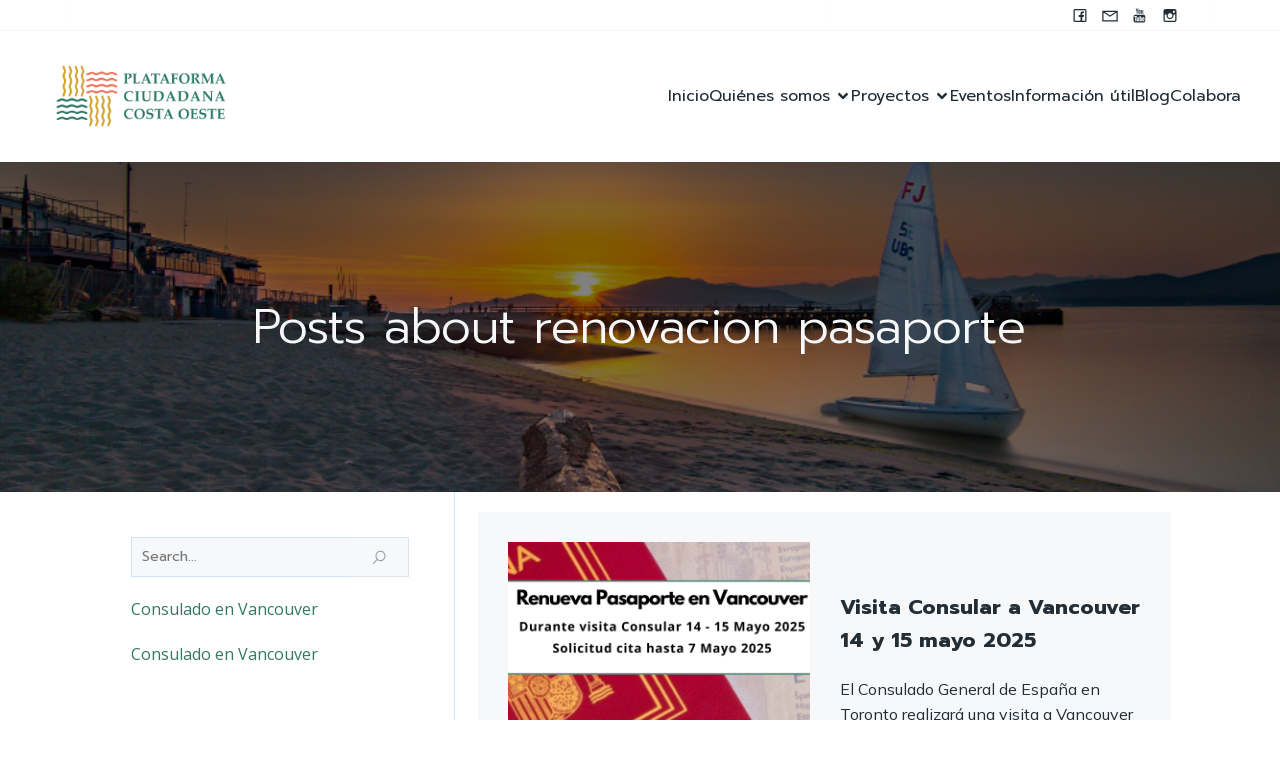

--- FILE ---
content_type: text/html; charset=UTF-8
request_url: https://pccocanada.org/tag/renovacion-pasaporte/
body_size: 28363
content:
<!DOCTYPE html>
<html lang="es" id="kubio">
<head>
	<meta charset="UTF-8" />
	<meta name="viewport" content="width=device-width, initial-scale=1" />
<meta name='robots' content='index, follow, max-image-preview:large, max-snippet:-1, max-video-preview:-1' />

	<!-- This site is optimized with the Yoast SEO plugin v26.6 - https://yoast.com/wordpress/plugins/seo/ -->
	<title>renovacion pasaporte archivos - Plataforma Ciudadana Costa Oeste</title>
	<link rel="canonical" href="https://pccocanada.org/tag/renovacion-pasaporte/" />
	<meta property="og:locale" content="es_ES" />
	<meta property="og:type" content="article" />
	<meta property="og:title" content="renovacion pasaporte archivos - Plataforma Ciudadana Costa Oeste" />
	<meta property="og:url" content="https://pccocanada.org/tag/renovacion-pasaporte/" />
	<meta property="og:site_name" content="Plataforma Ciudadana Costa Oeste" />
	<meta name="twitter:card" content="summary_large_image" />
	<meta name="twitter:site" content="@pccocanada" />
	<script type="application/ld+json" class="yoast-schema-graph">{"@context":"https://schema.org","@graph":[{"@type":"CollectionPage","@id":"https://pccocanada.org/tag/renovacion-pasaporte/","url":"https://pccocanada.org/tag/renovacion-pasaporte/","name":"renovacion pasaporte archivos - Plataforma Ciudadana Costa Oeste","isPartOf":{"@id":"https://pccocanada.org/#website"},"primaryImageOfPage":{"@id":"https://pccocanada.org/tag/renovacion-pasaporte/#primaryimage"},"image":{"@id":"https://pccocanada.org/tag/renovacion-pasaporte/#primaryimage"},"thumbnailUrl":"https://pccocanada.org/wp-content/uploads/2025/02/visitaconsul-mayo2025.png","breadcrumb":{"@id":"https://pccocanada.org/tag/renovacion-pasaporte/#breadcrumb"},"inLanguage":"es"},{"@type":"ImageObject","inLanguage":"es","@id":"https://pccocanada.org/tag/renovacion-pasaporte/#primaryimage","url":"https://pccocanada.org/wp-content/uploads/2025/02/visitaconsul-mayo2025.png","contentUrl":"https://pccocanada.org/wp-content/uploads/2025/02/visitaconsul-mayo2025.png","width":1200,"height":628},{"@type":"BreadcrumbList","@id":"https://pccocanada.org/tag/renovacion-pasaporte/#breadcrumb","itemListElement":[{"@type":"ListItem","position":1,"name":"Portada","item":"https://pccocanada.org/"},{"@type":"ListItem","position":2,"name":"renovacion pasaporte"}]},{"@type":"WebSite","@id":"https://pccocanada.org/#website","url":"https://pccocanada.org/","name":"Plataforma Ciudadana Costa Oeste","description":"","publisher":{"@id":"https://pccocanada.org/#organization"},"potentialAction":[{"@type":"SearchAction","target":{"@type":"EntryPoint","urlTemplate":"https://pccocanada.org/?s={search_term_string}"},"query-input":{"@type":"PropertyValueSpecification","valueRequired":true,"valueName":"search_term_string"}}],"inLanguage":"es"},{"@type":"Organization","@id":"https://pccocanada.org/#organization","name":"Plataforma Ciudadan Costa Oeste","url":"https://pccocanada.org/","logo":{"@type":"ImageObject","inLanguage":"es","@id":"https://pccocanada.org/#/schema/logo/image/","url":"https://pccocanada.org/wp-content/uploads/2020/02/logo_texto_pcco-1048x360-1.png","contentUrl":"https://pccocanada.org/wp-content/uploads/2020/02/logo_texto_pcco-1048x360-1.png","width":1048,"height":360,"caption":"Plataforma Ciudadan Costa Oeste"},"image":{"@id":"https://pccocanada.org/#/schema/logo/image/"},"sameAs":["https://www.facebook.com/pccocanada/","https://x.com/pccocanada","https://www.instagram.com/pccocanada/"]}]}</script>
	<!-- / Yoast SEO plugin. -->


<title>renovacion pasaporte archivos - Plataforma Ciudadana Costa Oeste</title>
<link rel='dns-prefetch' href='//fonts.googleapis.com' />
<link rel="alternate" type="application/rss+xml" title="Plataforma Ciudadana Costa Oeste &raquo; Feed" href="https://pccocanada.org/feed/" />
<link rel="alternate" type="application/rss+xml" title="Plataforma Ciudadana Costa Oeste &raquo; Feed de los comentarios" href="https://pccocanada.org/comments/feed/" />
<link rel="alternate" type="text/calendar" title="Plataforma Ciudadana Costa Oeste &raquo; iCal Feed" href="https://pccocanada.org/eventos/?ical=1" />
<link rel="alternate" type="application/rss+xml" title="Plataforma Ciudadana Costa Oeste &raquo; Etiqueta renovacion pasaporte del feed" href="https://pccocanada.org/tag/renovacion-pasaporte/feed/" />
					<script>
						(function(){
							var docEL = document.documentElement;
							var style = docEL.style;
							if (!("backgroundAttachment" in style)) return false;
							var oldValue = style.backgroundAttachment;
							style.backgroundAttachment = "fixed";
							var isSupported = (style.backgroundAttachment === "fixed");
							style.backgroundAttachment = oldValue;

							if(navigator.userAgent.toLowerCase().indexOf('mac') !== -1 && navigator.maxTouchPoints){
								isSupported = false;
							}

							if(!isSupported){
								console.warn('Kubio - Browser does not support attachment fix');
								document.documentElement.classList.add('kubio-attachment-fixed-support-fallback');
							}
						})()
					</script>

				<link rel='stylesheet' id='kubio-block-library-css' href='https://pccocanada.org/wp-content/plugins/kubio/build/block-library/style.css?ver=1764695378' type='text/css' media='all' />
<style id='kubio-block-library-inline-css' type='text/css'>
.kubio-shape-circles{background-image:url('https://pccocanada.org/wp-content/plugins/kubio/lib/shapes/header-shapes/circles.png')}.kubio-shape-10degree-stripes{background-image:url('https://pccocanada.org/wp-content/plugins/kubio/lib/shapes/header-shapes/10degree-stripes.png')}.kubio-shape-rounded-squares-blue{background-image:url('https://pccocanada.org/wp-content/plugins/kubio/lib/shapes/header-shapes/rounded-squares-blue.png')}.kubio-shape-many-rounded-squares-blue{background-image:url('https://pccocanada.org/wp-content/plugins/kubio/lib/shapes/header-shapes/many-rounded-squares-blue.png')}.kubio-shape-two-circles{background-image:url('https://pccocanada.org/wp-content/plugins/kubio/lib/shapes/header-shapes/two-circles.png')}.kubio-shape-circles-2{background-image:url('https://pccocanada.org/wp-content/plugins/kubio/lib/shapes/header-shapes/circles-2.png')}.kubio-shape-circles-3{background-image:url('https://pccocanada.org/wp-content/plugins/kubio/lib/shapes/header-shapes/circles-3.png')}.kubio-shape-circles-gradient{background-image:url('https://pccocanada.org/wp-content/plugins/kubio/lib/shapes/header-shapes/circles-gradient.png')}.kubio-shape-circles-white-gradient{background-image:url('https://pccocanada.org/wp-content/plugins/kubio/lib/shapes/header-shapes/circles-white-gradient.png')}.kubio-shape-waves{background-image:url('https://pccocanada.org/wp-content/plugins/kubio/lib/shapes/header-shapes/waves.png')}.kubio-shape-waves-inverted{background-image:url('https://pccocanada.org/wp-content/plugins/kubio/lib/shapes/header-shapes/waves-inverted.png')}.kubio-shape-dots{background-image:url('https://pccocanada.org/wp-content/plugins/kubio/lib/shapes/header-shapes/dots.png')}.kubio-shape-left-tilted-lines{background-image:url('https://pccocanada.org/wp-content/plugins/kubio/lib/shapes/header-shapes/left-tilted-lines.png')}.kubio-shape-right-tilted-lines{background-image:url('https://pccocanada.org/wp-content/plugins/kubio/lib/shapes/header-shapes/right-tilted-lines.png')}.kubio-shape-right-tilted-strips{background-image:url('https://pccocanada.org/wp-content/plugins/kubio/lib/shapes/header-shapes/right-tilted-strips.png')}.kubio-shape-doodle{background-image:url('https://pccocanada.org/wp-content/plugins/kubio/lib/shapes/header-shapes/doodle.png')}.kubio-shape-falling-stars{background-image:url('https://pccocanada.org/wp-content/plugins/kubio/lib/shapes/header-shapes/falling-stars.png')}.kubio-shape-grain{background-image:url('https://pccocanada.org/wp-content/plugins/kubio/lib/shapes/header-shapes/grain.png')}.kubio-shape-poly1{background-image:url('https://pccocanada.org/wp-content/plugins/kubio/lib/shapes/header-shapes/poly1.png')}.kubio-shape-poly2{background-image:url('https://pccocanada.org/wp-content/plugins/kubio/lib/shapes/header-shapes/poly2.png')}.kubio-shape-wavy-lines{background-image:url('https://pccocanada.org/wp-content/plugins/kubio/lib/shapes/header-shapes/wavy-lines.png')}

:root { --kubio-color-1:148,159,176;--kubio-color-2:105,118,139;--kubio-color-3:60,72,91;--kubio-color-4:190,197,211;--kubio-color-5:246,248,250;--kubio-color-6:35,45,54;--kubio-color-1-variant-1:148,159,176;--kubio-color-1-variant-2:89,123,175;--kubio-color-1-variant-3:30,87,175;--kubio-color-1-variant-4:76,82,90;--kubio-color-1-variant-5:5,5,5;--kubio-color-2-variant-1:169,190,223;--kubio-color-2-variant-2:105,118,139;--kubio-color-2-variant-3:58,89,138;--kubio-color-2-variant-4:12,60,138;--kubio-color-2-variant-5:40,45,53;--kubio-color-3-variant-1:116,139,175;--kubio-color-3-variant-2:90,90,90;--kubio-color-3-variant-3:60,72,91;--kubio-color-3-variant-4:29,53,90;--kubio-color-3-variant-5:3,4,5;--kubio-color-4-variant-1:190,197,211;--kubio-color-4-variant-2:119,150,210;--kubio-color-4-variant-3:49,103,210;--kubio-color-4-variant-4:113,117,125;--kubio-color-4-variant-5:36,38,40;--kubio-color-5-variant-1:246,248,250;--kubio-color-5-variant-2:162,206,249;--kubio-color-5-variant-3:79,164,249;--kubio-color-5-variant-4:162,163,164;--kubio-color-5-variant-5:78,79,79;--kubio-color-6-variant-1:145,186,223;--kubio-color-6-variant-2:90,115,138;--kubio-color-6-variant-3:52,53,53;--kubio-color-6-variant-4:35,45,54;--kubio-color-6-variant-5:16,36,53 } .has-kubio-color-1-color{color:rgb(var(--kubio-color-1))} .has-kubio-color-1-background-color{background-color:rgb(var(--kubio-color-1))} [data-kubio] .has-kubio-color-1-color{color:rgb(var(--kubio-color-1))} [data-kubio] .has-kubio-color-1-background-color{background-color:rgb(var(--kubio-color-1))} .has-kubio-color-2-color{color:rgb(var(--kubio-color-2))} .has-kubio-color-2-background-color{background-color:rgb(var(--kubio-color-2))} [data-kubio] .has-kubio-color-2-color{color:rgb(var(--kubio-color-2))} [data-kubio] .has-kubio-color-2-background-color{background-color:rgb(var(--kubio-color-2))} .has-kubio-color-3-color{color:rgb(var(--kubio-color-3))} .has-kubio-color-3-background-color{background-color:rgb(var(--kubio-color-3))} [data-kubio] .has-kubio-color-3-color{color:rgb(var(--kubio-color-3))} [data-kubio] .has-kubio-color-3-background-color{background-color:rgb(var(--kubio-color-3))} .has-kubio-color-4-color{color:rgb(var(--kubio-color-4))} .has-kubio-color-4-background-color{background-color:rgb(var(--kubio-color-4))} [data-kubio] .has-kubio-color-4-color{color:rgb(var(--kubio-color-4))} [data-kubio] .has-kubio-color-4-background-color{background-color:rgb(var(--kubio-color-4))} .has-kubio-color-5-color{color:rgb(var(--kubio-color-5))} .has-kubio-color-5-background-color{background-color:rgb(var(--kubio-color-5))} [data-kubio] .has-kubio-color-5-color{color:rgb(var(--kubio-color-5))} [data-kubio] .has-kubio-color-5-background-color{background-color:rgb(var(--kubio-color-5))} .has-kubio-color-6-color{color:rgb(var(--kubio-color-6))} .has-kubio-color-6-background-color{background-color:rgb(var(--kubio-color-6))} [data-kubio] .has-kubio-color-6-color{color:rgb(var(--kubio-color-6))} [data-kubio] .has-kubio-color-6-background-color{background-color:rgb(var(--kubio-color-6))}



#kubio .style-NTHJhvHP-br-outer .wp-block-kubio-navigation-section__nav{animation-duration:0.5s;padding-top:30px;padding-bottom:30px;background-color:#ffffff;border-bottom-color:rgba(var(--kubio-color-5),0.3);border-bottom-width:1px;border-bottom-style:solid;}#kubio .style-NTHJhvHP-br-outer .h-navigation_sticky:not(.extra-1).wp-block-kubio-navigation-section__nav{padding-top:10px;padding-bottom:10px;box-shadow:0px 0px 10px 0px rgba(23, 25, 39, 0.1) ;}#kubio .style-bRK5H5BhlaU-outer{border-bottom-color:rgba(var(--kubio-color-5),0.3);border-bottom-width:1px;border-bottom-style:solid;padding-top:0px;padding-bottom:0px;padding-left:0px;padding-right:0px;background-color:rgba(var(--kubio-color-5),1);}#kubio .style--904TLxSj0r-container{background-color:#ffffff;}#kubio .style-U3S2Vub6rTf-inner{text-align:left;height:auto;min-height:unset;border-right-color:rgba(var(--kubio-color-5),0.3);border-right-width:1px;border-right-style:solid;border-left-color:rgba(var(--kubio-color-5),0.3);border-left-width:1px;border-left-style:solid;}#kubio .style-U3S2Vub6rTf-container{height:auto;min-height:unset;}#kubio .style-d9BQelklHYx-inner{text-align:center;height:auto;min-height:unset;border-right-color:rgba(var(--kubio-color-5),0.3);border-right-width:1px;border-right-style:solid;}#kubio .style-d9BQelklHYx-container{height:auto;min-height:unset;}#kubio .style-m7Tlnu6Chf--outer{text-align:right;}#kubio .style-m7Tlnu6Chf--outer .h-svg-icon{margin-right:0px;padding-top:5px;padding-bottom:5px;padding-left:5px;padding-right:5px;fill:rgba(var(--kubio-color-6),1);width:20px;height:20px;min-width:20px;min-height:20px;}#kubio .style-m7Tlnu6Chf--outer .h-svg-icon:hover{fill:rgba(var(--kubio-color-5-variant-2),1);}#kubio .style-CW0TH_B80UK-inner{text-align:center;height:auto;min-height:unset;}#kubio .style-CW0TH_B80UK-container{height:auto;min-height:unset;}#kubio .h-navigation_sticky:not(.extra-1) .style-CW0TH_B80UK-inner{text-align:left;}#kubio .style-Amywa4n6OzO-container{align-items:center;justify-content:center;gap:10px;--kubio-gap-fallback:10px;text-decoration:none;}#kubio .style-Amywa4n6OzO-container .kubio-logo-image{max-height:70px;}#kubio .style-Amywa4n6OzO-image{max-height:70px;}#kubio .style-Amywa4n6OzO-text{font-family:Prompt,Helvetica, Arial, Sans-Serif, serif;font-weight:600;font-size:24px;letter-spacing:1px;color:rgba(var(--kubio-color-5),1);}#kubio .h-navigation_sticky:not(.extra-1) .style-Amywa4n6OzO-container{align-items:flex-start;justify-content:flex-start;}#kubio .style-dGldLC9Wz5-inner{text-align:center;}#kubio .style-dGldLC9Wz5-container{height:auto;min-height:unset;}#kubio .style-RqqsP32Xmz-container{height:50px;}#kubio .style-aTFAmRfT5F4-inner{text-align:center;height:auto;min-height:unset;}#kubio .style-aTFAmRfT5F4-container{height:auto;min-height:unset;}#kubio .h-navigation_sticky:not(.extra-1) .style-aTFAmRfT5F4-inner{text-align:right;}#kubio .style-npnNPkHPCGj-outer.bordered-active-item > .kubio-menu > ul > li::before,#kubio .style-npnNPkHPCGj-outer.bordered-active-item > .kubio-menu > ul > li::after{background-color:rgba(var(--kubio-color-5),1);height:1px;}#kubio .style-npnNPkHPCGj-outer.solid-active-item > .kubio-menu > ul > li::before,#kubio .style-npnNPkHPCGj-outer.solid-active-item > .kubio-menu > ul > li::after{background-color:white;border-top-left-radius:0%;border-top-right-radius:0%;border-bottom-left-radius:0%;border-bottom-right-radius:0%;}#kubio .style-npnNPkHPCGj-outer > .kubio-menu > ul{justify-content:center;gap:30px;--kubio-gap-fallback:30px;}#kubio .style-npnNPkHPCGj-outer > .kubio-menu  > ul > li > a{font-family:Prompt,Helvetica, Arial, Sans-Serif, serif;font-weight:400;font-size:16px;line-height:1.5em;letter-spacing:0px;text-decoration:none;text-transform:none;color:rgba(var(--kubio-color-6),1);padding-top:10px;padding-bottom:10px;padding-left:0px;padding-right:0px;}#kubio .style-npnNPkHPCGj-outer > .kubio-menu > ul > li.current-menu-item > a,#kubio .style-npnNPkHPCGj-outer > .kubio-menu > ul > li.current_page_item > a{color:#307965;}#kubio .style-npnNPkHPCGj-outer > .kubio-menu  > ul > li > a > svg{padding-left:5px;padding-right:5px;}#kubio .style-npnNPkHPCGj-outer > .kubio-menu  li > ul{background-color:#ffffff;margin-left:5px;margin-right:5px;box-shadow:0px 0px 5px 2px rgba(0, 0, 0, 0.04) ;}#kubio .style-npnNPkHPCGj-outer > .kubio-menu  li > ul > li> a{font-size:14px;text-decoration:none;color:rgba(var(--kubio-color-6),1);padding-top:10px;padding-bottom:10px;padding-left:20px;padding-right:20px;border-bottom-color:rgba(128,128,128,.2);border-bottom-width:1px;border-bottom-style:solid;background-color:rgb(255, 255, 255);}#kubio .style-npnNPkHPCGj-outer > .kubio-menu  li > ul > li > a:hover,#kubio .style-npnNPkHPCGj-outer > .kubio-menu  li > ul > li > a.hover{color:rgba(var(--kubio-color-5),1);background-color:rgba(var(--kubio-color-1),1);}#kubio .style-npnNPkHPCGj-outer > .kubio-menu li > ul > li.current-menu-item > a,#kubio .style-npnNPkHPCGj-outer > .kubio-menu  li > ul > li.current_page_item > a{color:rgba(var(--kubio-color-5),1);background-color:rgba(var(--kubio-color-1),1);}#kubio .style-npnNPkHPCGj-outer > .kubio-menu > ul > li > ul{margin-top:10px;}#kubio .style-npnNPkHPCGj-outer > .kubio-menu > ul > li > ul:before{height:10px;width:100%;}#kubio .h-navigation_sticky:not(.extra-1) .style-npnNPkHPCGj-outer.bordered-active-item > .kubio-menu > ul > li::before,#kubio .h-navigation_sticky:not(.extra-1) .style-npnNPkHPCGj-outer.bordered-active-item > .kubio-menu > ul > li::after{background-color:rgba(var(--kubio-color-6),1);}#kubio .h-navigation_sticky:not(.extra-1) .style-npnNPkHPCGj-outer > .kubio-menu > ul{justify-content:flex-end;}#kubio .style-Rdgh3wqjFy9-icon{border-top-color:rgba(var(--kubio-color-5),1);border-top-width:1px;border-top-style:solid;border-right-color:rgba(var(--kubio-color-5),1);border-right-width:1px;border-right-style:solid;border-bottom-color:rgba(var(--kubio-color-5),1);border-bottom-width:1px;border-bottom-style:solid;border-left-color:rgba(var(--kubio-color-5),1);border-left-width:1px;border-left-style:solid;border-top-left-radius:100%;border-top-right-radius:100%;border-bottom-left-radius:100%;border-bottom-right-radius:100%;fill:white;padding-top:5px;padding-bottom:5px;padding-left:5px;padding-right:5px;width:24px;height:24px;min-width:24px;min-height:24px;background-color:rgba(0, 0, 0, 0);}.style-Rdgh3wqjFy9-offscreen{width:300px !important;background-color:rgba(var(--kubio-color-6),1);}.style-Rdgh3wqjFy9-offscreenOverlay{background-color:rgba(0,0,0,0.5);}#kubio .style-LKAeQfI3TmX-inner{height:auto;min-height:unset;text-align:left;}#kubio .style-LKAeQfI3TmX-container{height:auto;min-height:unset;}#kubio .style-WCEtzoM-H4U-container{justify-content:flex-start;align-items:flex-start;padding-top:20px;padding-bottom:20px;padding-left:20px;padding-right:20px;gap:10px;--kubio-gap-fallback:10px;text-decoration:none;}#kubio .style-WCEtzoM-H4U-container .kubio-logo-image{max-height:70px;}#kubio .style-WCEtzoM-H4U-image{max-height:70px;}#kubio .style-WCEtzoM-H4U-text{font-family:Prompt,Helvetica, Arial, Sans-Serif, serif;font-weight:600;font-size:24px;letter-spacing:1px;color:rgba(var(--kubio-color-5),1);}#kubio .style-zJaerTC23Rk-outer > .kubio-menu > ul{--kubio-accordion-menu-offset:10px;}#kubio .style-zJaerTC23Rk-outer > .kubio-menu  > ul > li > a{font-family:Prompt,Helvetica, Arial, Sans-Serif, serif;font-size:16px;text-decoration:none;color:rgba(var(--kubio-color-5-variant-2),1);border-top-color:#808080;border-right-color:#808080;border-bottom-color:rgba(var(--kubio-color-5),0.3);border-bottom-width:1px;border-bottom-style:solid;border-left-color:#808080;padding-top:20px;padding-bottom:20px;padding-left:40px;}#kubio .style-zJaerTC23Rk-outer > .kubio-menu  > ul > li > a:hover,#kubio .style-zJaerTC23Rk-outer > .kubio-menu > ul > li > a.hover{color:rgba(var(--kubio-color-5),1);}#kubio .style-zJaerTC23Rk-outer > .kubio-menu > ul > li.current-menu-item > a,#kubio .style-zJaerTC23Rk-outer > .kubio-menu > ul > li.current_page_item > a{color:rgba(var(--kubio-color-5),1);}#kubio .style-zJaerTC23Rk-outer > .kubio-menu  > ul > li > a > svg{padding-left:20px;padding-right:20px;}#kubio .style-zJaerTC23Rk-outer > .kubio-menu  li > ul > li> a{color:rgba(var(--kubio-color-5),1);border-top-color:#808080;border-right-color:#808080;border-bottom-color:rgba(var(--kubio-color-5),0.2);border-bottom-width:1px;border-bottom-style:solid;border-left-color:#808080;padding-top:12px;padding-bottom:12px;padding-left:40px;font-size:14px;text-decoration:none;}#kubio .style-zJaerTC23Rk-outer > .kubio-menu  li > ul > li > a:hover,#kubio .style-zJaerTC23Rk-outer > .kubio-menu  li > ul > li > a.hover{background-color:rgba(var(--kubio-color-1),0.8);}#kubio .style-zJaerTC23Rk-outer > .kubio-menu li > ul > li.current-menu-item > a,#kubio .style-zJaerTC23Rk-outer > .kubio-menu  li > ul > li.current_page_item > a{background-color:rgba(var(--kubio-color-1),0.8);}#kubio .style-zJaerTC23Rk-outer > .kubio-menu  li > ul > li > a > svg{padding-left:20px;padding-right:20px;}#kubio .style-QoNzr4H_YuX-inner{text-align:center;height:auto;min-height:unset;}#kubio .style-QoNzr4H_YuX-container{height:auto;min-height:unset;}#kubio .style-K1uU2603KWv-outer p{color:rgba(var(--kubio-color-5),0.4);}#kubio .style-KFTMhA6WOVh-outer{height:auto;min-height:unset;background-image:url("https://pccocanada.org/wp-content/uploads/2020/06/Add-a-heading.png");background-size:cover;background-position:50% 50%;background-attachment:scroll;background-repeat:no-repeat;}#kubio .style-KFTMhA6WOVh-outer h1,#kubio .style-KFTMhA6WOVh-outer h1[data-kubio]{color:rgba(var(--kubio-color-5),1);}#kubio .style-KFTMhA6WOVh-outer h2,#kubio .style-KFTMhA6WOVh-outer h2[data-kubio]{color:rgba(var(--kubio-color-5),1);}#kubio .style-KFTMhA6WOVh-outer h3,#kubio .style-KFTMhA6WOVh-outer h3[data-kubio]{color:rgba(var(--kubio-color-5),1);}#kubio .style-KFTMhA6WOVh-outer h4,#kubio .style-KFTMhA6WOVh-outer h4[data-kubio]{color:rgba(var(--kubio-color-5),1);}#kubio .style-KFTMhA6WOVh-outer h5,#kubio .style-KFTMhA6WOVh-outer h5[data-kubio]{color:rgba(var(--kubio-color-5),1);}#kubio .style-KFTMhA6WOVh-outer h6,#kubio .style-KFTMhA6WOVh-outer h6[data-kubio]{color:rgba(var(--kubio-color-5),1);}#kubio .style-KFTMhA6WOVh-outer,#kubio .style-KFTMhA6WOVh-outer [data-kubio]:not(h1):not(h2):not(h3):not(h4):not(h5):not(h6),#kubio .style-KFTMhA6WOVh-outer p,#kubio .style-KFTMhA6WOVh-outer p[data-kubio]{color:rgba(var(--kubio-color-5),1);}#kubio .style-vPVKm6K-swr-inner{text-align:center;height:auto;min-height:unset;}#kubio .style-vPVKm6K-swr-container{height:auto;min-height:unset;}#kubio p.wp-block.style-SzZXH7PdCL-container,#kubio h1.wp-block.style-SzZXH7PdCL-container,#kubio h2.wp-block.style-SzZXH7PdCL-container,#kubio h3.wp-block.style-SzZXH7PdCL-container,#kubio h4.wp-block.style-SzZXH7PdCL-container,#kubio h5.wp-block.style-SzZXH7PdCL-container,#kubio h6.wp-block.style-SzZXH7PdCL-container{font-size:3em;}#kubio .style-1MCYzfcZN-outer{padding-top:0px;padding-bottom:0px;}#kubio .style-f5wDJx69T0o-inner{border-right-color:rgba(var(--kubio-color-5-variant-2),0.5);border-right-width:1px;border-right-style:solid;text-align:center;}#kubio .style-f5wDJx69T0o-container{height:auto;min-height:unset;}#kubio .style-theme-HE2LPNtfKX-inner{text-align:left;}#kubio .style-theme-HE2LPNtfKX-container{height:auto;min-height:unset;}#kubio .style-theme-ciaK61IeR-input{border-top-color:rgba(var(--kubio-color-5-variant-2),0.5);border-top-width:1px;border-top-style:solid;border-right-color:rgba(var(--kubio-color-5-variant-2),0.5);border-right-width:0px;border-right-style:solid;border-bottom-color:rgba(var(--kubio-color-5-variant-2),0.5);border-bottom-width:1px;border-bottom-style:solid;border-left-color:rgba(var(--kubio-color-5-variant-2),0.5);border-left-width:1px;border-left-style:solid;border-top-left-radius:0px;border-top-right-radius:0px;border-bottom-left-radius:0px;border-bottom-right-radius:0px;font-family:Prompt,Helvetica, Arial, Sans-Serif, serif;font-size:14px;}#kubio .style-theme-ciaK61IeR-button{border-top-color:rgba(var(--kubio-color-6),0.1);border-top-width:1px;border-top-style:solid;border-right-color:rgba(var(--kubio-color-6),0.1);border-right-width:1px;border-right-style:solid;border-bottom-color:rgba(var(--kubio-color-6),0.1);border-bottom-width:1px;border-bottom-style:solid;border-left-color:rgba(var(--kubio-color-6),0.1);border-left-width:0px;border-left-style:solid;border-top-left-radius:0px;border-top-right-radius:0px;border-bottom-left-radius:0px;border-bottom-right-radius:0px;background-color:rgba(var(--kubio-color-5),1);width:60px;}#kubio .style-theme-ciaK61IeR-icon{fill:rgba(var(--kubio-color-1),1);width:16px;height:16px;min-width:16px;min-height:16px;}#kubio .style-theme-ciaK61IeR-icon:hover{fill:rgba(var(--kubio-color-1-variant-4),1);}#kubio .style--W0ZMj9Oe-container a{margin-left:10px;margin-right:10px;}#kubio .style-ZWkq69OxD-container a{margin-left:10px;margin-right:10px;}#kubio .style-kxeqsSpdy-n-inner{margin-top:-25px;text-align:center;}#kubio .style-kxeqsSpdy-n-container{height:auto;min-height:unset;}#kubio .style-vrf0UGkWrN-container{padding-top:30px;}#kubio .style-fx1L_l5Ny--inner{box-shadow:none;text-align:left;background-color:rgba(var(--kubio-color-5),1);}#kubio .style-fx1L_l5Ny--container{height:auto;min-height:unset;}#kubio .style-Bog6DTqEDZ-inner{text-align:center;}#kubio .style-Bog6DTqEDZ-container{height:auto;min-height:unset;}#kubio .style-6duco09NdG-container{border-top-left-radius:0px;border-top-right-radius:0px;border-bottom-left-radius:0px;border-bottom-right-radius:0px;background-color:rgba(var(--kubio-color-5-variant-2),1);text-align:center;height:300px;}#kubio .style-6duco09NdG-image{object-position:top center;object-fit:cover;}#kubio .style-ZypTggzb01-inner{text-align:left;}#kubio .style-ZypTggzb01-container{height:auto;min-height:unset;}#kubio p.wp-block.style-yndIzn0LAb-container,#kubio h1.wp-block.style-yndIzn0LAb-container,#kubio h2.wp-block.style-yndIzn0LAb-container,#kubio h3.wp-block.style-yndIzn0LAb-container,#kubio h4.wp-block.style-yndIzn0LAb-container,#kubio h5.wp-block.style-yndIzn0LAb-container,#kubio h6.wp-block.style-yndIzn0LAb-container{text-align:left;}#kubio a.style-yndIzn0LAb-link{text-decoration:none;}#kubio .style-fVTtKcA3Zp-text{font-family:Mulish,Helvetica, Arial, Sans-Serif, serif;font-weight:400;}#kubio .style-Xy3_sNqX1-metaDataContainer a{font-family:Prompt,Helvetica, Arial, Sans-Serif, serif;font-size:14px;color:rgba(var(--kubio-color-1),1);}#kubio .style-Xy3_sNqX1-metaDataContainer a:hover{color:rgba(var(--kubio-color-1-variant-4),1);}#kubio .style-Xy3_sNqX1-metaDataContainer .metadata-prefix{font-family:Prompt,Helvetica, Arial, Sans-Serif, serif;font-size:14px;}#kubio .style-Xy3_sNqX1-metaDataContainer .metadata-suffix{font-family:Prompt,Helvetica, Arial, Sans-Serif, serif;font-size:14px;}#kubio .style-Xy3_sNqX1-metaDataContainer .h-svg-icon{margin-bottom:2px;margin-right:5px;width:20px;height:20px;}#kubio .style-Xy3_sNqX1-metaDataContainer .metadata-separator{padding-left:5px;padding-right:5px;}#kubio .style-TepEzkcW1e-outer{height:auto;min-height:unset;padding-top:30px;padding-bottom:30px;}#kubio .style-BIl0bwkdMO-inner{text-align:center;height:auto;min-height:unset;}#kubio .style-BIl0bwkdMO-container{height:auto;min-height:unset;}#kubio .style-local-4-container{width:60%;flex:0 0 auto;-ms-flex:0 0 auto;}#kubio .style-local-5-container{width:30%;flex:0 0 auto;-ms-flex:0 0 auto;}#kubio .style-local-14-container{flex:0 0 auto;ms-flex:0 0 auto;width:auto;max-width:100%;}#kubio .style-local-16-container{flex:1 1 0;ms-flex:1 1 0%;max-width:100%;}#kubio .style-local-18-container{flex:0 0 auto;ms-flex:0 0 auto;width:auto;max-width:100%;}#kubio .style-local-24-container{width:100%;flex:0 0 auto;-ms-flex:0 0 auto;}#kubio .style-local-29-container{width:100%;flex:0 0 auto;-ms-flex:0 0 auto;}#kubio .style-local-33-container{width:90%;flex:0 0 auto;-ms-flex:0 0 auto;}#kubio .style-local-37-container{width:30%;flex:0 0 auto;-ms-flex:0 0 auto;}#kubio .style-local-40-container{width:100%;flex:0 0 auto;-ms-flex:0 0 auto;}#kubio .style-local-44-container{width:60%;flex:0 0 auto;-ms-flex:0 0 auto;}#kubio .style-local-47-container{flex:0 0 auto;-ms-flex:0 0 auto;}#kubio .style-local-49-container{width:50%;flex:0 0 auto;-ms-flex:0 0 auto;}#kubio .style-local-51-container{width:50%;flex:0 0 auto;-ms-flex:0 0 auto;}#kubio .style-local-55-container{flex:0 0 auto;-ms-flex:0 0 auto;}#kubio .style-local-57-container{width:50%;flex:0 0 auto;-ms-flex:0 0 auto;}#kubio .style-local-59-container{width:50%;flex:0 0 auto;-ms-flex:0 0 auto;}#kubio .style-local-63-container{flex:0 0 auto;-ms-flex:0 0 auto;}#kubio .style-local-65-container{width:50%;flex:0 0 auto;-ms-flex:0 0 auto;}#kubio .style-local-67-container{width:50%;flex:0 0 auto;-ms-flex:0 0 auto;}#kubio .style-local-71-container{flex:0 0 auto;-ms-flex:0 0 auto;}#kubio .style-local-73-container{width:50%;flex:0 0 auto;-ms-flex:0 0 auto;}#kubio .style-local-75-container{width:50%;flex:0 0 auto;-ms-flex:0 0 auto;}#kubio .style-local-83-container{width:100%;flex:0 0 auto;-ms-flex:0 0 auto;}body .style-BIl0bwkdMO-container > * > .h-y-container > *:not(:last-child){margin-bottom:0px;}.h-y-container > *:not(:last-child),.h-x-container-inner > *{margin-bottom:20px;}.h-x-container-inner,.h-column__content > .h-x-container > *:last-child,.h-y-container > .kubio-block-inserter{margin-bottom:-20px;}.h-x-container-inner{margin-left:-10px;margin-right:-10px;}.h-x-container-inner > *{padding-left:10px;padding-right:10px;}[data-kubio] a:not([class*=wp-block-button]),.with-kubio-global-style a:not([class*=wp-block-button]),a:not([class*=wp-block-button])[data-kubio],.wp-block-woocommerce-mini-cart-contents a:not([class*=wp-block-button]){font-family:Open Sans,Helvetica, Arial, Sans-Serif, serif;font-weight:400;font-size:1em;line-height:1.5;text-decoration:none;color:#307965;}[data-kubio] a:not([class*=wp-block-button]):hover,.with-kubio-global-style a:not([class*=wp-block-button]):hover,a:not([class*=wp-block-button])[data-kubio]:hover,.wp-block-woocommerce-mini-cart-contents a:not([class*=wp-block-button]):hover{color:rgba(var(--kubio-color-1-variant-4),1);}[data-kubio] h1,.with-kubio-global-style h1,h1[data-kubio],.wp-block-woocommerce-mini-cart-contents h1{font-family:Prompt,Helvetica, Arial, Sans-Serif, serif;font-weight:300;font-size:3.375em;line-height:1.26;text-transform:none;color:rgba(var(--kubio-color-6),1);}[data-kubio] h2,.with-kubio-global-style h2,h2[data-kubio],.wp-block-woocommerce-mini-cart-contents h2{font-family:Prompt,Helvetica, Arial, Sans-Serif, serif;font-weight:400;font-size:2.7em;line-height:1.143;text-transform:none;color:rgba(var(--kubio-color-6),1);}[data-kubio] h3,.with-kubio-global-style h3,h3[data-kubio],.wp-block-woocommerce-mini-cart-contents h3{font-family:Prompt,Helvetica, Arial, Sans-Serif, serif;font-weight:600;font-size:2em;line-height:1.25;text-transform:none;color:rgba(var(--kubio-color-6),1);}[data-kubio] h4,.with-kubio-global-style h4,h4[data-kubio],.wp-block-woocommerce-mini-cart-contents h4{font-family:Prompt,Helvetica, Arial, Sans-Serif, serif;font-weight:700;font-size:1.3em;line-height:1.6;text-transform:none;color:rgba(var(--kubio-color-6),1);}[data-kubio] h5,.with-kubio-global-style h5,h5[data-kubio],.wp-block-woocommerce-mini-cart-contents h5{font-family:Prompt,Helvetica, Arial, Sans-Serif, serif;font-weight:500;font-size:1.2em;line-height:1.55;text-transform:none;color:#000000;}[data-kubio] h6,.with-kubio-global-style h6,h6[data-kubio],.wp-block-woocommerce-mini-cart-contents h6{font-family:Prompt,Helvetica, Arial, Sans-Serif, serif;font-weight:500;font-size:0.8em;line-height:1.6;letter-spacing:2px;text-transform:uppercase;color:rgba(var(--kubio-color-1),1);}[data-kubio],.with-kubio-global-style,[data-kubio] p,.with-kubio-global-style p,p[data-kubio],.wp-block-woocommerce-mini-cart-contents{font-family:Mulish,Helvetica, Arial, Sans-Serif, serif;font-weight:300;font-size:16px;line-height:1.6;text-transform:none;color:rgba(var(--kubio-color-6-variant-4),1);}[data-kubio] .h-lead,.with-kubio-global-style .h-lead,.h-lead[data-kubio]{font-family:Mulish,Helvetica, Arial, Sans-Serif, serif;font-weight:300;font-size:1.25em;line-height:1.5;text-transform:none;color:rgba(var(--kubio-color-6-variant-4),1);}div.h-section-global-spacing{padding-top:120px;padding-bottom:120px;}.h-global-transition,.h-global-transition-all,.h-global-transition-all *{transition-duration:1s;}[data-kubio] input[type='color'],[data-kubio] input[type='date'],[data-kubio] input[type='datetime'],[data-kubio] input[type='datetime-local'],[data-kubio] input[type='email'],[data-kubio] input[type='month'],[data-kubio] input[type='number'],[data-kubio] input[type='password'],[data-kubio] input[type='search'],[data-kubio] input[type='tel'],[data-kubio] input[type='text'],[data-kubio] input[type='url'],[data-kubio] input[type='week'],[data-kubio] input[type='time'],[data-kubio] input:not([type]),[data-kubio] textarea,[data-kubio] select{font-family:Open Sans,Helvetica, Arial, Sans-Serif, serif;font-weight:400;font-size:16px;line-height:1.6;text-transform:none;background-color:rgba(var(--kubio-color-5),1);border-top-color:rgba(var(--kubio-color-5-variant-2),1);border-top-width:1px;border-top-style:solid;border-right-color:rgba(var(--kubio-color-5-variant-2),1);border-right-width:1px;border-right-style:solid;border-bottom-color:rgba(var(--kubio-color-5-variant-2),1);border-bottom-width:1px;border-bottom-style:solid;border-left-color:rgba(var(--kubio-color-5-variant-2),1);border-left-width:1px;border-left-style:solid;border-top-left-radius:4px;border-top-right-radius:4px;border-bottom-left-radius:4px;border-bottom-right-radius:4px;padding-top:4px;padding-bottom:4px;padding-left:10px;padding-right:10px;margin-bottom:10px;}[data-kubio] input[type='color']:hover,[data-kubio] input[type='date']:hover,[data-kubio] input[type='datetime']:hover,[data-kubio] input[type='datetime-local']:hover,[data-kubio] input[type='email']:hover,[data-kubio] input[type='month']:hover,[data-kubio] input[type='number']:hover,[data-kubio] input[type='password']:hover,[data-kubio] input[type='search']:hover,[data-kubio] input[type='tel']:hover,[data-kubio] input[type='text']:hover,[data-kubio] input[type='url']:hover,[data-kubio] input[type='week']:hover,[data-kubio] input[type='time']:hover,[data-kubio] input:not([type]):hover,[data-kubio] textarea:hover,[data-kubio] select:hover{color:rgba(var(--kubio-color-6),1);border-top-color:rgba(var(--kubio-color-6-variant-1),1);border-right-color:rgba(var(--kubio-color-6-variant-1),1);border-bottom-color:rgba(var(--kubio-color-6-variant-1),1);border-left-color:rgba(var(--kubio-color-6-variant-1),1);}[data-kubio] input[type='color']:focus,[data-kubio] input[type='date']:focus,[data-kubio] input[type='datetime']:focus,[data-kubio] input[type='datetime-local']:focus,[data-kubio] input[type='email']:focus,[data-kubio] input[type='month']:focus,[data-kubio] input[type='number']:focus,[data-kubio] input[type='password']:focus,[data-kubio] input[type='search']:focus,[data-kubio] input[type='tel']:focus,[data-kubio] input[type='text']:focus,[data-kubio] input[type='url']:focus,[data-kubio] input[type='week']:focus,[data-kubio] input[type='time']:focus,[data-kubio] input:not([type]):focus,[data-kubio] textarea:focus,[data-kubio] select:focus{color:rgba(var(--kubio-color-6),1);border-top-color:rgba(var(--kubio-color-1),1);border-right-color:rgba(var(--kubio-color-1),1);border-bottom-color:rgba(var(--kubio-color-1),1);border-left-color:rgba(var(--kubio-color-1),1);}[data-kubio] input[type='button'],[data-kubio] button:where(:not(.wp-block-accordion-heading__toggle):not(.wp-block-navigation-submenu__toggle):not(.wc-block-mini-cart__button):not(.wp-block-woocommerce-accordion-header .accordion-item__toggle)){background-color:rgba(var(--kubio-color-1),1);border-top-color:rgba(var(--kubio-color-1),1);border-top-width:2px;border-top-style:solid;border-right-color:rgba(var(--kubio-color-1),1);border-right-width:2px;border-right-style:solid;border-bottom-color:rgba(var(--kubio-color-1),1);border-bottom-width:2px;border-bottom-style:solid;border-left-color:rgba(var(--kubio-color-1),1);border-left-width:2px;border-left-style:solid;border-top-left-radius:4px;border-top-right-radius:4px;border-bottom-left-radius:4px;border-bottom-right-radius:4px;color:rgba(var(--kubio-color-5),1);padding-top:8px;padding-bottom:8px;padding-left:25px;padding-right:24px;}[data-kubio] input[type='button']:hover,[data-kubio] button:where(:not(.wp-block-accordion-heading__toggle):not(.wp-block-navigation-submenu__toggle):not(.wc-block-mini-cart__button):not(.wp-block-woocommerce-accordion-header .accordion-item__toggle)):hover{background-color:rgba(var(--kubio-color-1-variant-4),1);border-top-color:rgba(var(--kubio-color-1-variant-4),1);border-right-color:rgba(var(--kubio-color-1-variant-4),1);border-bottom-color:rgba(var(--kubio-color-1-variant-4),1);border-left-color:rgba(var(--kubio-color-1-variant-4),1);}[data-kubio] input[type='button']:disabled,[data-kubio] button:where(:not(.wp-block-accordion-heading__toggle):not(.wp-block-navigation-submenu__toggle):not(.wc-block-mini-cart__button):not(.wp-block-woocommerce-accordion-header .accordion-item__toggle)):disabled,[data-kubio] input[type='button'][disabled],[data-kubio] button:where(:not(.wp-block-accordion-heading__toggle):not(.wp-block-navigation-submenu__toggle):not(.wc-block-mini-cart__button):not(.wp-block-woocommerce-accordion-header .accordion-item__toggle))[disabled]{background-color:rgba(var(--kubio-color-5-variant-2),1);border-top-color:rgba(var(--kubio-color-5-variant-2),1);border-right-color:rgba(var(--kubio-color-5-variant-2),1);border-bottom-color:rgba(var(--kubio-color-5-variant-2),1);border-left-color:rgba(var(--kubio-color-5-variant-2),1);color:rgba(var(--kubio-color-5-variant-3),1);}[data-kubio] input[type='submit'],[data-kubio] button[type='submit']{border-top-color:rgba(var(--kubio-color-1),1);border-top-width:2px;border-top-style:solid;border-right-color:rgba(var(--kubio-color-1),1);border-right-width:2px;border-right-style:solid;border-bottom-color:rgba(var(--kubio-color-1),1);border-bottom-width:2px;border-bottom-style:solid;border-left-color:rgba(var(--kubio-color-1),1);border-left-width:2px;border-left-style:solid;border-top-left-radius:4px;border-top-right-radius:4px;border-bottom-left-radius:4px;border-bottom-right-radius:4px;color:rgba(var(--kubio-color-5),1);padding-top:8px;padding-bottom:8px;padding-left:25px;padding-right:24px;background-color:rgba(var(--kubio-color-1),1);}[data-kubio] input[type='submit']:hover,[data-kubio] button[type='submit']:hover{border-top-color:rgba(var(--kubio-color-1-variant-4),1);border-right-color:rgba(var(--kubio-color-1-variant-4),1);border-bottom-color:rgba(var(--kubio-color-1-variant-4),1);border-left-color:rgba(var(--kubio-color-1-variant-4),1);background-color:rgba(var(--kubio-color-1-variant-4),1);}[data-kubio] input[type='submit']:disabled,[data-kubio] input[type='submit'][disabled],[data-kubio] button[type='submit']:disabled,[data-kubio] button[type='submit'][disabled]{border-top-color:rgba(var(--kubio-color-5-variant-2),1);border-right-color:rgba(var(--kubio-color-5-variant-2),1);border-bottom-color:rgba(var(--kubio-color-5-variant-2),1);border-left-color:rgba(var(--kubio-color-5-variant-2),1);color:rgba(var(--kubio-color-5-variant-3),1);background-color:rgba(var(--kubio-color-5-variant-2),1);}[data-kubio] input[type='reset'],[data-kubio] button[type='reset']{background-color:rgba(var(--kubio-color-1-variant-1),1);border-top-color:rgba(var(--kubio-color-1-variant-1),1);border-top-width:2px;border-top-style:solid;border-right-color:rgba(var(--kubio-color-1-variant-1),1);border-right-width:2px;border-right-style:solid;border-bottom-color:rgba(var(--kubio-color-1-variant-1),1);border-bottom-width:2px;border-bottom-style:solid;border-left-color:rgba(var(--kubio-color-1-variant-1),1);border-left-width:2px;border-left-style:solid;border-top-left-radius:4px;border-top-right-radius:4px;border-bottom-left-radius:4px;border-bottom-right-radius:4px;color:rgba(var(--kubio-color-6-variant-2),1);padding-top:8px;padding-bottom:8px;padding-left:25px;padding-right:24px;}[data-kubio] input[type='reset']:hover,[data-kubio] button[type='reset']:hover{background-color:rgba(var(--kubio-color-1-variant-2),1);border-top-color:rgba(var(--kubio-color-1-variant-2),1);border-right-color:rgba(var(--kubio-color-1-variant-2),1);border-bottom-color:rgba(var(--kubio-color-1-variant-2),1);border-left-color:rgba(var(--kubio-color-1-variant-2),1);}[data-kubio] input[type='reset']:disabled,[data-kubio] input[type='reset'][disabled],[data-kubio] button[type='reset']:disabled,[data-kubio] button[type='reset'][disabled]{background-color:rgba(var(--kubio-color-5-variant-2),1);border-top-color:rgba(var(--kubio-color-5-variant-2),1);border-right-color:rgba(var(--kubio-color-5-variant-2),1);border-bottom-color:rgba(var(--kubio-color-5-variant-2),1);border-left-color:rgba(var(--kubio-color-5-variant-2),1);color:rgba(var(--kubio-color-5-variant-3),1);}#kubio  .woocommerce a.button,#kubio  .woocommerce button.button,#kubio  .woocommerce input.button,#kubio  .woocommerce #respond input#submit{border-top-color:rgba(var(--kubio-color-2),1);border-top-width:2px;border-top-style:solid;border-right-color:rgba(var(--kubio-color-2),1);border-right-width:2px;border-right-style:solid;border-bottom-color:rgba(var(--kubio-color-2),1);border-bottom-width:2px;border-bottom-style:solid;border-left-color:rgba(var(--kubio-color-2),1);border-left-width:2px;border-left-style:solid;border-top-left-radius:4px;border-top-right-radius:4px;border-bottom-left-radius:4px;border-bottom-right-radius:4px;background-color:rgba(var(--kubio-color-2),1);font-family:Open Sans,Helvetica, Arial, Sans-Serif, serif;font-weight:400;font-size:14px;line-height:1.2;text-transform:none;color:rgba(var(--kubio-color-5),1);}#kubio  .woocommerce a.button:hover,#kubio  .woocommerce button.button:hover,#kubio  .woocommerce input.button:hover,#kubio  .woocommerce #respond input#submit:hover{border-top-color:rgba(var(--kubio-color-2-variant-4),1);border-right-color:rgba(var(--kubio-color-2-variant-4),1);border-bottom-color:rgba(var(--kubio-color-2-variant-4),1);border-left-color:rgba(var(--kubio-color-2-variant-4),1);background-color:rgba(var(--kubio-color-2-variant-4),1);}#kubio  .woocommerce a.button:disabled,#kubio  .woocommerce a.button[disabled],#kubio  .woocommerce button.button:disabled,#kubio  .woocommerce button.button[disabled],#kubio  .woocommerce input.button:disabled,#kubio  .woocommerce input.button[disabled],#kubio  .woocommerce #respond input#submit:disabled,#kubio  .woocommerce #respond input#submit[disabled]{border-top-color:rgba(var(--kubio-color-5-variant-2),1);border-right-color:rgba(var(--kubio-color-5-variant-2),1);border-bottom-color:rgba(var(--kubio-color-5-variant-2),1);border-left-color:rgba(var(--kubio-color-5-variant-2),1);background-color:rgba(var(--kubio-color-5-variant-2),1);color:rgba(var(--kubio-color-5-variant-4),1);}#kubio  .woocommerce a.button.woocommerce-form-login__submit,#kubio  .woocommerce a.button.add_to_cart_button,#kubio  .woocommerce a.button.alt,#kubio  .woocommerce button.button.woocommerce-form-login__submit,#kubio  .woocommerce button.button.add_to_cart_button,#kubio  .woocommerce button.button.alt,#kubio  .woocommerce input.button.woocommerce-form-login__submit,#kubio  .woocommerce input.button.add_to_cart_button,#kubio  .woocommerce input.button.alt,#kubio  .woocommerce #respond input#submit.woocommerce-form-login__submit,#kubio  .woocommerce #respond input#submit.add_to_cart_button,#kubio  .woocommerce #respond input#submit.alt{background-color:rgba(var(--kubio-color-1),1);border-top-color:rgba(var(--kubio-color-1),1);border-top-width:2px;border-top-style:solid;border-right-color:rgba(var(--kubio-color-1),1);border-right-width:2px;border-right-style:solid;border-bottom-color:rgba(var(--kubio-color-1),1);border-bottom-width:2px;border-bottom-style:solid;border-left-color:rgba(var(--kubio-color-1),1);border-left-width:2px;border-left-style:solid;border-top-left-radius:4px;border-top-right-radius:4px;border-bottom-left-radius:4px;border-bottom-right-radius:4px;font-family:Open Sans,Helvetica, Arial, Sans-Serif, serif;font-weight:400;font-size:14px;line-height:1.2;text-transform:none;color:rgba(var(--kubio-color-5),1);box-shadow:0px 27px 15px -24px rgba(0,0,0,0.5) ;}#kubio  .woocommerce a.button.woocommerce-form-login__submit:hover,#kubio  .woocommerce a.button.add_to_cart_button:hover,#kubio  .woocommerce a.button.alt:hover,#kubio  .woocommerce button.button.woocommerce-form-login__submit:hover,#kubio  .woocommerce button.button.add_to_cart_button:hover,#kubio  .woocommerce button.button.alt:hover,#kubio  .woocommerce input.button.woocommerce-form-login__submit:hover,#kubio  .woocommerce input.button.add_to_cart_button:hover,#kubio  .woocommerce input.button.alt:hover,#kubio  .woocommerce #respond input#submit.woocommerce-form-login__submit:hover,#kubio  .woocommerce #respond input#submit.add_to_cart_button:hover,#kubio  .woocommerce #respond input#submit.alt:hover{background-color:rgba(var(--kubio-color-1-variant-4),1);border-top-color:rgba(var(--kubio-color-1-variant-4),1);border-right-color:rgba(var(--kubio-color-1-variant-4),1);border-bottom-color:rgba(var(--kubio-color-1-variant-4),1);border-left-color:rgba(var(--kubio-color-1-variant-4),1);}#kubio  .woocommerce a.button.woocommerce-form-login__submit:disabled,#kubio  .woocommerce a.button.woocommerce-form-login__submit[disabled],#kubio  .woocommerce a.button.add_to_cart_button:disabled,#kubio  .woocommerce a.button.add_to_cart_button[disabled],#kubio  .woocommerce a.button.alt:disabled,#kubio  .woocommerce a.button.alt[disabled],#kubio  .woocommerce button.button.woocommerce-form-login__submit:disabled,#kubio  .woocommerce button.button.woocommerce-form-login__submit[disabled],#kubio  .woocommerce button.button.add_to_cart_button:disabled,#kubio  .woocommerce button.button.add_to_cart_button[disabled],#kubio  .woocommerce button.button.alt:disabled,#kubio  .woocommerce button.button.alt[disabled],#kubio  .woocommerce input.button.woocommerce-form-login__submit:disabled,#kubio  .woocommerce input.button.woocommerce-form-login__submit[disabled],#kubio  .woocommerce input.button.add_to_cart_button:disabled,#kubio  .woocommerce input.button.add_to_cart_button[disabled],#kubio  .woocommerce input.button.alt:disabled,#kubio  .woocommerce input.button.alt[disabled],#kubio  .woocommerce #respond input#submit.woocommerce-form-login__submit:disabled,#kubio  .woocommerce #respond input#submit.woocommerce-form-login__submit[disabled],#kubio  .woocommerce #respond input#submit.add_to_cart_button:disabled,#kubio  .woocommerce #respond input#submit.add_to_cart_button[disabled],#kubio  .woocommerce #respond input#submit.alt:disabled,#kubio  .woocommerce #respond input#submit.alt[disabled]{background-color:rgba(var(--kubio-color-5-variant-2),1);border-top-color:rgba(var(--kubio-color-5-variant-2),1);border-right-color:rgba(var(--kubio-color-5-variant-2),1);border-bottom-color:rgba(var(--kubio-color-5-variant-2),1);border-left-color:rgba(var(--kubio-color-5-variant-2),1);color:rgba(var(--kubio-color-5-variant-4),1);}#kubio  .woocommerce-loop-product__link .onsale,#kubio  .single-product .onsale{background-color:rgba(var(--kubio-color-3-variant-2),1);color:rgba(var(--kubio-color-5),1);padding-top:5px;padding-bottom:5px;padding-left:10px;padding-right:10px;border-top-left-radius:10px;border-top-right-radius:10px;border-bottom-left-radius:10px;border-bottom-right-radius:10px;}@media (min-width: 768px) and (max-width: 1023px){#kubio .style-NTHJhvHP-br-outer .h-navigation_sticky:not(.extra-1).wp-block-kubio-navigation-section__nav{padding-top:30px;padding-bottom:30px;}#kubio .h-navigation_sticky:not(.extra-1) .style-CW0TH_B80UK-inner{text-align:center;}#kubio .h-navigation_sticky:not(.extra-1) .style-Amywa4n6OzO-container{align-items:center;justify-content:center;}#kubio .h-navigation_sticky:not(.extra-1) .style-aTFAmRfT5F4-inner{text-align:center;}#kubio .h-navigation_sticky:not(.extra-1) .style-npnNPkHPCGj-outer.bordered-active-item > .kubio-menu > ul > li::before,#kubio .h-navigation_sticky:not(.extra-1) .style-npnNPkHPCGj-outer.bordered-active-item > .kubio-menu > ul > li::after{background-color:rgba(var(--kubio-color-5),1);}#kubio .h-navigation_sticky:not(.extra-1) .style-npnNPkHPCGj-outer > .kubio-menu > ul{justify-content:center;}#kubio .style-kxeqsSpdy-n-inner{margin-top:-15px;}#kubio .style-local-4-container{width:65%;}#kubio .style-local-5-container{width:25%;}#kubio .style-local-33-container{width:80%;}#kubio .style-local-37-container{width:33%;}div.h-section-global-spacing{padding-top:60px;padding-bottom:60px;}}@media (max-width: 767px){#kubio .style-NTHJhvHP-br-outer .wp-block-kubio-navigation-section__nav{padding-top:10px;padding-bottom:10px;}#kubio .style-NTHJhvHP-br-outer .h-navigation_sticky:not(.extra-1).wp-block-kubio-navigation-section__nav{padding-top:0px;padding-bottom:0px;background-color:rgba(var(--kubio-color-5),1);}#kubio .style-m7Tlnu6Chf--outer{text-align:center;}#kubio .style-CW0TH_B80UK-inner{text-align:left;}#kubio .style-Amywa4n6OzO-container{align-items:flex-start;justify-content:flex-start;}#kubio .h-navigation_sticky:not(.extra-1) .style-npnNPkHPCGj-outer.bordered-active-item > .kubio-menu > ul > li::before,#kubio .h-navigation_sticky:not(.extra-1) .style-npnNPkHPCGj-outer.bordered-active-item > .kubio-menu > ul > li::after{background-color:rgba(var(--kubio-color-5),1);}#kubio .style-Rdgh3wqjFy9-icon{border-top-left-radius:100px;border-top-right-radius:100px;border-bottom-left-radius:100px;border-bottom-right-radius:100px;}#kubio .style-f5wDJx69T0o-inner{margin-top:30px;}#kubio .style-kxeqsSpdy-n-inner{margin-top:0px;}#kubio .style-local-4-container{width:100%;}#kubio .style-local-5-container{width:100%;}#kubio .style-local-14-container{flex:1 1 0;ms-flex:1 1 0%;}#kubio .style-local-16-container{width:100%;flex:0 0 auto;-ms-flex:0 0 auto;}#kubio .style-local-33-container{width:100%;}#kubio .style-local-37-container{width:100%;}#kubio .style-local-44-container{width:100%;}#kubio .style-local-47-container{width:100%;}#kubio .style-local-49-container{width:100%;}#kubio .style-local-51-container{width:100%;}#kubio .style-local-55-container{width:100%;}#kubio .style-local-57-container{width:100%;}#kubio .style-local-59-container{width:100%;}#kubio .style-local-63-container{width:100%;}#kubio .style-local-65-container{width:100%;}#kubio .style-local-67-container{width:100%;}#kubio .style-local-71-container{width:100%;}#kubio .style-local-73-container{width:100%;}#kubio .style-local-75-container{width:100%;}[data-kubio] h1,.with-kubio-global-style h1,h1[data-kubio],.wp-block-woocommerce-mini-cart-contents h1{font-size:3em;}div.h-section-global-spacing{padding-top:30px;padding-bottom:30px;}}
/*# sourceURL=kubio-block-library-inline-css */
</style>
<style id='wp-block-paragraph-inline-css' type='text/css'>
.is-small-text{font-size:.875em}.is-regular-text{font-size:1em}.is-large-text{font-size:2.25em}.is-larger-text{font-size:3em}.has-drop-cap:not(:focus):first-letter{float:left;font-size:8.4em;font-style:normal;font-weight:100;line-height:.68;margin:.05em .1em 0 0;text-transform:uppercase}body.rtl .has-drop-cap:not(:focus):first-letter{float:none;margin-left:.1em}p.has-drop-cap.has-background{overflow:hidden}:root :where(p.has-background){padding:1.25em 2.375em}:where(p.has-text-color:not(.has-link-color)) a{color:inherit}p.has-text-align-left[style*="writing-mode:vertical-lr"],p.has-text-align-right[style*="writing-mode:vertical-rl"]{rotate:180deg}
/*# sourceURL=https://pccocanada.org/wp-includes/blocks/paragraph/style.min.css */
</style>
<style id='wp-block-quote-inline-css' type='text/css'>
.wp-block-quote{box-sizing:border-box;overflow-wrap:break-word}.wp-block-quote.is-large:where(:not(.is-style-plain)),.wp-block-quote.is-style-large:where(:not(.is-style-plain)){margin-bottom:1em;padding:0 1em}.wp-block-quote.is-large:where(:not(.is-style-plain)) p,.wp-block-quote.is-style-large:where(:not(.is-style-plain)) p{font-size:1.5em;font-style:italic;line-height:1.6}.wp-block-quote.is-large:where(:not(.is-style-plain)) cite,.wp-block-quote.is-large:where(:not(.is-style-plain)) footer,.wp-block-quote.is-style-large:where(:not(.is-style-plain)) cite,.wp-block-quote.is-style-large:where(:not(.is-style-plain)) footer{font-size:1.125em;text-align:right}.wp-block-quote>cite{display:block}
/*# sourceURL=https://pccocanada.org/wp-includes/blocks/quote/style.min.css */
</style>
<style id='wp-emoji-styles-inline-css' type='text/css'>

	img.wp-smiley, img.emoji {
		display: inline !important;
		border: none !important;
		box-shadow: none !important;
		height: 1em !important;
		width: 1em !important;
		margin: 0 0.07em !important;
		vertical-align: -0.1em !important;
		background: none !important;
		padding: 0 !important;
	}
/*# sourceURL=wp-emoji-styles-inline-css */
</style>
<link rel='stylesheet' id='wp-block-library-css' href='https://pccocanada.org/wp-includes/css/dist/block-library/style.min.css?ver=6.9' type='text/css' media='all' />
<style id='global-styles-inline-css' type='text/css'>
:root{--wp--preset--aspect-ratio--square: 1;--wp--preset--aspect-ratio--4-3: 4/3;--wp--preset--aspect-ratio--3-4: 3/4;--wp--preset--aspect-ratio--3-2: 3/2;--wp--preset--aspect-ratio--2-3: 2/3;--wp--preset--aspect-ratio--16-9: 16/9;--wp--preset--aspect-ratio--9-16: 9/16;--wp--preset--color--black: #000000;--wp--preset--color--cyan-bluish-gray: #abb8c3;--wp--preset--color--white: #ffffff;--wp--preset--color--pale-pink: #f78da7;--wp--preset--color--vivid-red: #cf2e2e;--wp--preset--color--luminous-vivid-orange: #ff6900;--wp--preset--color--luminous-vivid-amber: #fcb900;--wp--preset--color--light-green-cyan: #7bdcb5;--wp--preset--color--vivid-green-cyan: #00d084;--wp--preset--color--pale-cyan-blue: #8ed1fc;--wp--preset--color--vivid-cyan-blue: #0693e3;--wp--preset--color--vivid-purple: #9b51e0;--wp--preset--color--kubio-color-1: rgba(var(--kubio-color-1), 1);--wp--preset--color--kubio-color-2: rgba(var(--kubio-color-2), 1);--wp--preset--color--kubio-color-3: rgba(var(--kubio-color-3), 1);--wp--preset--color--kubio-color-4: rgba(var(--kubio-color-4), 1);--wp--preset--color--kubio-color-5: rgba(var(--kubio-color-5), 1);--wp--preset--color--kubio-color-6: rgba(var(--kubio-color-6), 1);--wp--preset--gradient--vivid-cyan-blue-to-vivid-purple: linear-gradient(135deg,rgb(6,147,227) 0%,rgb(155,81,224) 100%);--wp--preset--gradient--light-green-cyan-to-vivid-green-cyan: linear-gradient(135deg,rgb(122,220,180) 0%,rgb(0,208,130) 100%);--wp--preset--gradient--luminous-vivid-amber-to-luminous-vivid-orange: linear-gradient(135deg,rgb(252,185,0) 0%,rgb(255,105,0) 100%);--wp--preset--gradient--luminous-vivid-orange-to-vivid-red: linear-gradient(135deg,rgb(255,105,0) 0%,rgb(207,46,46) 100%);--wp--preset--gradient--very-light-gray-to-cyan-bluish-gray: linear-gradient(135deg,rgb(238,238,238) 0%,rgb(169,184,195) 100%);--wp--preset--gradient--cool-to-warm-spectrum: linear-gradient(135deg,rgb(74,234,220) 0%,rgb(151,120,209) 20%,rgb(207,42,186) 40%,rgb(238,44,130) 60%,rgb(251,105,98) 80%,rgb(254,248,76) 100%);--wp--preset--gradient--blush-light-purple: linear-gradient(135deg,rgb(255,206,236) 0%,rgb(152,150,240) 100%);--wp--preset--gradient--blush-bordeaux: linear-gradient(135deg,rgb(254,205,165) 0%,rgb(254,45,45) 50%,rgb(107,0,62) 100%);--wp--preset--gradient--luminous-dusk: linear-gradient(135deg,rgb(255,203,112) 0%,rgb(199,81,192) 50%,rgb(65,88,208) 100%);--wp--preset--gradient--pale-ocean: linear-gradient(135deg,rgb(255,245,203) 0%,rgb(182,227,212) 50%,rgb(51,167,181) 100%);--wp--preset--gradient--electric-grass: linear-gradient(135deg,rgb(202,248,128) 0%,rgb(113,206,126) 100%);--wp--preset--gradient--midnight: linear-gradient(135deg,rgb(2,3,129) 0%,rgb(40,116,252) 100%);--wp--preset--font-size--small: 13px;--wp--preset--font-size--medium: 20px;--wp--preset--font-size--large: 36px;--wp--preset--font-size--x-large: 42px;--wp--preset--spacing--20: 0.44rem;--wp--preset--spacing--30: 0.67rem;--wp--preset--spacing--40: 1rem;--wp--preset--spacing--50: 1.5rem;--wp--preset--spacing--60: 2.25rem;--wp--preset--spacing--70: 3.38rem;--wp--preset--spacing--80: 5.06rem;--wp--preset--shadow--natural: 6px 6px 9px rgba(0, 0, 0, 0.2);--wp--preset--shadow--deep: 12px 12px 50px rgba(0, 0, 0, 0.4);--wp--preset--shadow--sharp: 6px 6px 0px rgba(0, 0, 0, 0.2);--wp--preset--shadow--outlined: 6px 6px 0px -3px rgb(255, 255, 255), 6px 6px rgb(0, 0, 0);--wp--preset--shadow--crisp: 6px 6px 0px rgb(0, 0, 0);}:where(.is-layout-flex){gap: 0.5em;}:where(.is-layout-grid){gap: 0.5em;}body .is-layout-flex{display: flex;}.is-layout-flex{flex-wrap: wrap;align-items: center;}.is-layout-flex > :is(*, div){margin: 0;}body .is-layout-grid{display: grid;}.is-layout-grid > :is(*, div){margin: 0;}:where(.wp-block-columns.is-layout-flex){gap: 2em;}:where(.wp-block-columns.is-layout-grid){gap: 2em;}:where(.wp-block-post-template.is-layout-flex){gap: 1.25em;}:where(.wp-block-post-template.is-layout-grid){gap: 1.25em;}.has-black-color{color: var(--wp--preset--color--black) !important;}.has-cyan-bluish-gray-color{color: var(--wp--preset--color--cyan-bluish-gray) !important;}.has-white-color{color: var(--wp--preset--color--white) !important;}.has-pale-pink-color{color: var(--wp--preset--color--pale-pink) !important;}.has-vivid-red-color{color: var(--wp--preset--color--vivid-red) !important;}.has-luminous-vivid-orange-color{color: var(--wp--preset--color--luminous-vivid-orange) !important;}.has-luminous-vivid-amber-color{color: var(--wp--preset--color--luminous-vivid-amber) !important;}.has-light-green-cyan-color{color: var(--wp--preset--color--light-green-cyan) !important;}.has-vivid-green-cyan-color{color: var(--wp--preset--color--vivid-green-cyan) !important;}.has-pale-cyan-blue-color{color: var(--wp--preset--color--pale-cyan-blue) !important;}.has-vivid-cyan-blue-color{color: var(--wp--preset--color--vivid-cyan-blue) !important;}.has-vivid-purple-color{color: var(--wp--preset--color--vivid-purple) !important;}.has-kubio-color-1-color{color: var(--wp--preset--color--kubio-color-1) !important;}.has-kubio-color-2-color{color: var(--wp--preset--color--kubio-color-2) !important;}.has-kubio-color-3-color{color: var(--wp--preset--color--kubio-color-3) !important;}.has-kubio-color-4-color{color: var(--wp--preset--color--kubio-color-4) !important;}.has-kubio-color-5-color{color: var(--wp--preset--color--kubio-color-5) !important;}.has-kubio-color-6-color{color: var(--wp--preset--color--kubio-color-6) !important;}.has-black-background-color{background-color: var(--wp--preset--color--black) !important;}.has-cyan-bluish-gray-background-color{background-color: var(--wp--preset--color--cyan-bluish-gray) !important;}.has-white-background-color{background-color: var(--wp--preset--color--white) !important;}.has-pale-pink-background-color{background-color: var(--wp--preset--color--pale-pink) !important;}.has-vivid-red-background-color{background-color: var(--wp--preset--color--vivid-red) !important;}.has-luminous-vivid-orange-background-color{background-color: var(--wp--preset--color--luminous-vivid-orange) !important;}.has-luminous-vivid-amber-background-color{background-color: var(--wp--preset--color--luminous-vivid-amber) !important;}.has-light-green-cyan-background-color{background-color: var(--wp--preset--color--light-green-cyan) !important;}.has-vivid-green-cyan-background-color{background-color: var(--wp--preset--color--vivid-green-cyan) !important;}.has-pale-cyan-blue-background-color{background-color: var(--wp--preset--color--pale-cyan-blue) !important;}.has-vivid-cyan-blue-background-color{background-color: var(--wp--preset--color--vivid-cyan-blue) !important;}.has-vivid-purple-background-color{background-color: var(--wp--preset--color--vivid-purple) !important;}.has-kubio-color-1-background-color{background-color: var(--wp--preset--color--kubio-color-1) !important;}.has-kubio-color-2-background-color{background-color: var(--wp--preset--color--kubio-color-2) !important;}.has-kubio-color-3-background-color{background-color: var(--wp--preset--color--kubio-color-3) !important;}.has-kubio-color-4-background-color{background-color: var(--wp--preset--color--kubio-color-4) !important;}.has-kubio-color-5-background-color{background-color: var(--wp--preset--color--kubio-color-5) !important;}.has-kubio-color-6-background-color{background-color: var(--wp--preset--color--kubio-color-6) !important;}.has-black-border-color{border-color: var(--wp--preset--color--black) !important;}.has-cyan-bluish-gray-border-color{border-color: var(--wp--preset--color--cyan-bluish-gray) !important;}.has-white-border-color{border-color: var(--wp--preset--color--white) !important;}.has-pale-pink-border-color{border-color: var(--wp--preset--color--pale-pink) !important;}.has-vivid-red-border-color{border-color: var(--wp--preset--color--vivid-red) !important;}.has-luminous-vivid-orange-border-color{border-color: var(--wp--preset--color--luminous-vivid-orange) !important;}.has-luminous-vivid-amber-border-color{border-color: var(--wp--preset--color--luminous-vivid-amber) !important;}.has-light-green-cyan-border-color{border-color: var(--wp--preset--color--light-green-cyan) !important;}.has-vivid-green-cyan-border-color{border-color: var(--wp--preset--color--vivid-green-cyan) !important;}.has-pale-cyan-blue-border-color{border-color: var(--wp--preset--color--pale-cyan-blue) !important;}.has-vivid-cyan-blue-border-color{border-color: var(--wp--preset--color--vivid-cyan-blue) !important;}.has-vivid-purple-border-color{border-color: var(--wp--preset--color--vivid-purple) !important;}.has-kubio-color-1-border-color{border-color: var(--wp--preset--color--kubio-color-1) !important;}.has-kubio-color-2-border-color{border-color: var(--wp--preset--color--kubio-color-2) !important;}.has-kubio-color-3-border-color{border-color: var(--wp--preset--color--kubio-color-3) !important;}.has-kubio-color-4-border-color{border-color: var(--wp--preset--color--kubio-color-4) !important;}.has-kubio-color-5-border-color{border-color: var(--wp--preset--color--kubio-color-5) !important;}.has-kubio-color-6-border-color{border-color: var(--wp--preset--color--kubio-color-6) !important;}.has-vivid-cyan-blue-to-vivid-purple-gradient-background{background: var(--wp--preset--gradient--vivid-cyan-blue-to-vivid-purple) !important;}.has-light-green-cyan-to-vivid-green-cyan-gradient-background{background: var(--wp--preset--gradient--light-green-cyan-to-vivid-green-cyan) !important;}.has-luminous-vivid-amber-to-luminous-vivid-orange-gradient-background{background: var(--wp--preset--gradient--luminous-vivid-amber-to-luminous-vivid-orange) !important;}.has-luminous-vivid-orange-to-vivid-red-gradient-background{background: var(--wp--preset--gradient--luminous-vivid-orange-to-vivid-red) !important;}.has-very-light-gray-to-cyan-bluish-gray-gradient-background{background: var(--wp--preset--gradient--very-light-gray-to-cyan-bluish-gray) !important;}.has-cool-to-warm-spectrum-gradient-background{background: var(--wp--preset--gradient--cool-to-warm-spectrum) !important;}.has-blush-light-purple-gradient-background{background: var(--wp--preset--gradient--blush-light-purple) !important;}.has-blush-bordeaux-gradient-background{background: var(--wp--preset--gradient--blush-bordeaux) !important;}.has-luminous-dusk-gradient-background{background: var(--wp--preset--gradient--luminous-dusk) !important;}.has-pale-ocean-gradient-background{background: var(--wp--preset--gradient--pale-ocean) !important;}.has-electric-grass-gradient-background{background: var(--wp--preset--gradient--electric-grass) !important;}.has-midnight-gradient-background{background: var(--wp--preset--gradient--midnight) !important;}.has-small-font-size{font-size: var(--wp--preset--font-size--small) !important;}.has-medium-font-size{font-size: var(--wp--preset--font-size--medium) !important;}.has-large-font-size{font-size: var(--wp--preset--font-size--large) !important;}.has-x-large-font-size{font-size: var(--wp--preset--font-size--x-large) !important;}
/*# sourceURL=global-styles-inline-css */
</style>

<style id='classic-theme-styles-inline-css' type='text/css'>
/*! This file is auto-generated */
.wp-block-button__link{color:#fff;background-color:#32373c;border-radius:9999px;box-shadow:none;text-decoration:none;padding:calc(.667em + 2px) calc(1.333em + 2px);font-size:1.125em}.wp-block-file__button{background:#32373c;color:#fff;text-decoration:none}
/*# sourceURL=/wp-includes/css/classic-themes.min.css */
</style>
<link rel='stylesheet' id='awsm-jobs-general-css' href='https://pccocanada.org/wp-content/plugins/wp-job-openings/assets/css/general.min.css?ver=3.5.4' type='text/css' media='all' />
<link rel='stylesheet' id='awsm-jobs-style-css' href='https://pccocanada.org/wp-content/plugins/wp-job-openings/assets/css/style.min.css?ver=3.5.4' type='text/css' media='all' />
<style id='wp-block-template-skip-link-inline-css' type='text/css'>

		.skip-link.screen-reader-text {
			border: 0;
			clip-path: inset(50%);
			height: 1px;
			margin: -1px;
			overflow: hidden;
			padding: 0;
			position: absolute !important;
			width: 1px;
			word-wrap: normal !important;
		}

		.skip-link.screen-reader-text:focus {
			background-color: #eee;
			clip-path: none;
			color: #444;
			display: block;
			font-size: 1em;
			height: auto;
			left: 5px;
			line-height: normal;
			padding: 15px 23px 14px;
			text-decoration: none;
			top: 5px;
			width: auto;
			z-index: 100000;
		}
/*# sourceURL=wp-block-template-skip-link-inline-css */
</style>
<link async rel="preload" as="style" onload="this.onload=null;this.rel='stylesheet'" id='kubio-google-fonts-css' href='https://fonts.googleapis.com/css?family=Open+Sans%3A300%2C300italic%2C400%2C400italic%2C600%2C600italic%2C700%2C700italic%2C800%2C800italic%7CMulish%3A300%2C400%2C400italic%2C700%2C700italic%7CRoboto%3A100%2C100italic%2C300%2C300italic%2C400%2C400italic%2C500%2C500italic%2C700%2C700italic%2C900%2C900italic%7CCarter+One%3A400%7CPrompt%3A300%2C400%2C400italic%2C500%2C600%2C700%2C700italic%7CWork+Sans%3A300%2C400%7CMontserrat+Alternates%3A400%2C700%7CPlayfair+Display%3A700&#038;display=swap' type='text/css' media='all' />
<noscript><link async rel='stylesheet' href='https://fonts.googleapis.com/css?family=Open+Sans%3A300%2C300italic%2C400%2C400italic%2C600%2C600italic%2C700%2C700italic%2C800%2C800italic%7CMulish%3A300%2C400%2C400italic%2C700%2C700italic%7CRoboto%3A100%2C100italic%2C300%2C300italic%2C400%2C400italic%2C500%2C500italic%2C700%2C700italic%2C900%2C900italic%7CCarter+One%3A400%7CPrompt%3A300%2C400%2C400italic%2C500%2C600%2C700%2C700italic%7CWork+Sans%3A300%2C400%7CMontserrat+Alternates%3A400%2C700%7CPlayfair+Display%3A700&#038;display=swap' media='all'></noscript><link rel="preload" as="style" onload="this.onload=null;this.rel='stylesheet'" id='kubio-third-party-blocks-css' href='https://pccocanada.org/wp-content/plugins/kubio/build/third-party-blocks/style.css?ver=1764695378' type='text/css' media='all' />
<noscript><link rel='stylesheet' href='https://pccocanada.org/wp-content/plugins/kubio/build/third-party-blocks/style.css?ver=1764695378' media='all'></noscript><link rel='stylesheet' id='mindscape-theme-css' href='https://pccocanada.org/wp-content/themes/mindscape//resources/theme/fse-base-style.css?ver=1.0.48' type='text/css' media='all' />
<link rel='stylesheet' id='tmm-css' href='https://pccocanada.org/wp-content/plugins/team-members/inc/css/tmm_style.css?ver=6.9' type='text/css' media='all' />
<script type="text/javascript" src="https://pccocanada.org/wp-includes/js/jquery/jquery.min.js?ver=3.7.1" id="jquery-core-js"></script>
<script type="text/javascript" src="https://pccocanada.org/wp-includes/js/jquery/jquery-migrate.min.js?ver=3.4.1" id="jquery-migrate-js"></script>
<link rel="https://api.w.org/" href="https://pccocanada.org/wp-json/" /><link rel="alternate" title="JSON" type="application/json" href="https://pccocanada.org/wp-json/wp/v2/tags/68" /><link rel="EditURI" type="application/rsd+xml" title="RSD" href="https://pccocanada.org/xmlrpc.php?rsd" />
<meta name="generator" content="WordPress 6.9" />
<!-- Global site tag (gtag.js) - Google Analytics -->
<script async src="https://www.googletagmanager.com/gtag/js?id=UA-156931824-1"></script>
<script>
  window.dataLayer = window.dataLayer || [];
  function gtag(){dataLayer.push(arguments);}
  gtag('js', new Date());

  gtag('config', 'UA-156931824-1');
</script>

<script type="text/javascript" src="//downloads.mailchimp.com/js/signup-forms/popup/unique-methods/embed.js" data-dojo-config="usePlainJson: true, isDebug: false"></script><script type="text/javascript">window.dojoRequire(["mojo/signup-forms/Loader"], function(L) { L.start({"baseUrl":"mc.us4.list-manage.com","uuid":"c1c413bd7dff2841d9dc046b4","lid":"077d934fcd","uniqueMethods":true}) })</script><meta name="format-detection" content="telephone=no"><meta name="tec-api-version" content="v1"><meta name="tec-api-origin" content="https://pccocanada.org"><link rel="alternate" href="https://pccocanada.org/wp-json/tribe/events/v1/events/?tags=renovacion-pasaporte" /><link rel="icon" href="https://pccocanada.org/wp-content/uploads/2019/11/cropped-logo_texto_cruz_64-1-32x32.png" sizes="32x32" />
<link rel="icon" href="https://pccocanada.org/wp-content/uploads/2019/11/cropped-logo_texto_cruz_64-1-192x192.png" sizes="192x192" />
<link rel="apple-touch-icon" href="https://pccocanada.org/wp-content/uploads/2019/11/cropped-logo_texto_cruz_64-1-180x180.png" />
<meta name="msapplication-TileImage" content="https://pccocanada.org/wp-content/uploads/2019/11/cropped-logo_texto_cruz_64-1-270x270.png" />
    <base target="_top">
			<style data-kubio-theme-style="true">
		  		</style>
		</head>

<body class="archive tag tag-renovacion-pasaporte tag-68 wp-custom-logo wp-theme-mindscape tribe-no-js">
	<div id="page-top" tabindex="-1"></div>
	
<div class="wp-site-blocks"><div class="wp-block wp-block-kubio-header  position-relative wp-block-kubio-header__container style-theme-Zam-Tq5W3-container" data-kubio="kubio/header"><div class="wp-block wp-block-kubio-navigation  position-relative wp-block-kubio-navigation__outer style-NTHJhvHP-br-outer style-local-1-outer" data-kubio="kubio/navigation" id="navigation"><div class="wp-block wp-block-kubio-navigation-top-bar  kubio-hide-on-mobile position-relative wp-block-kubio-navigation-top-bar__outer style-bRK5H5BhlaU-outer style-local-2-outer d-flex align-items-lg-center align-items-md-center align-items-center" data-kubio="kubio/navigation-top-bar"><div class="background-wrapper"><div class="background-layer background-layer-media-container-lg"></div><div class="background-layer background-layer-media-container-md"></div><div class="background-layer background-layer-media-container"></div></div><div class="position-relative wp-block-kubio-navigation-top-bar__inner style-bRK5H5BhlaU-inner style-local-2-inner h-section-grid-container h-section-fluid-container"><div class="wp-block wp-block-kubio-row  position-relative wp-block-kubio-row__container style--904TLxSj0r-container style-local-3-container gutters-row-lg-0 gutters-row-v-lg-0 gutters-row-md-0 gutters-row-v-md-0 gutters-row-0 gutters-row-v-0" data-kubio="kubio/row"><div class="background-wrapper"><div class="background-layer background-layer-media-container-lg"></div><div class="background-layer background-layer-media-container-md"></div><div class="background-layer background-layer-media-container"></div></div><div class="position-relative wp-block-kubio-row__inner style--904TLxSj0r-inner style-local-3-inner h-row align-items-lg-stretch align-items-md-stretch align-items-stretch justify-content-lg-center justify-content-md-center justify-content-center gutters-col-lg-0 gutters-col-v-lg-0 gutters-col-md-0 gutters-col-v-md-0 gutters-col-0 gutters-col-v-0"><div class="wp-block wp-block-kubio-column  position-relative wp-block-kubio-column__container style-U3S2Vub6rTf-container style-local-4-container d-flex h-col-lg-auto h-col-md-auto h-col-auto" data-kubio="kubio/column"><div class="position-relative wp-block-kubio-column__inner style-U3S2Vub6rTf-inner style-local-4-inner d-flex h-flex-basis h-px-lg-3 v-inner-lg-2 h-px-md-3 v-inner-md-2 h-px-3 v-inner-2"><div class="background-wrapper"><div class="background-layer background-layer-media-container-lg"></div><div class="background-layer background-layer-media-container-md"></div><div class="background-layer background-layer-media-container"></div></div><div class="position-relative wp-block-kubio-column__align style-U3S2Vub6rTf-align style-local-4-align h-y-container h-column__content h-column__v-align flex-basis-100 align-self-lg-center align-self-md-center align-self-center"></div></div></div><div class="wp-block wp-block-kubio-column  position-relative wp-block-kubio-column__container style-d9BQelklHYx-container style-local-5-container d-flex h-col-lg-auto h-col-md-auto h-col-auto" data-kubio="kubio/column"><div class="position-relative wp-block-kubio-column__inner style-d9BQelklHYx-inner style-local-5-inner d-flex h-flex-basis h-px-lg-3 v-inner-lg-0 h-px-md-3 v-inner-md-0 h-px-3 v-inner-0"><div class="background-wrapper"><div class="background-layer background-layer-media-container-lg"></div><div class="background-layer background-layer-media-container-md"></div><div class="background-layer background-layer-media-container"></div></div><div class="position-relative wp-block-kubio-column__align style-d9BQelklHYx-align style-local-5-align h-y-container h-column__content h-column__v-align flex-basis-100 align-self-lg-center align-self-md-center align-self-center"><div class="wp-block wp-block-kubio-social-icons  position-relative wp-block-kubio-social-icons__outer style-m7Tlnu6Chf--outer style-local-6-outer social-icons--container" data-kubio="kubio/social-icons"><a class="wp-block wp-block-kubio-social-icon  position-relative wp-block-kubio-social-icon__link style-zZ8nOVv-HNT-link style-local-7-link social-icon-link" data-kubio="kubio/social-icon" href="http://www.facebook.com/pccocanada.org" aria-label="Enlace social: www.facebook.com/pccocanada.org"><span class="h-svg-icon wp-block-kubio-social-icon__icon style-zZ8nOVv-HNT-icon style-local-7-icon" name="icons8-line-awesome/facebook-f"><svg version="1.1" xmlns="http://www.w3.org/2000/svg" xmlns:xlink="http://www.w3.org/1999/xlink" id="facebook-f" viewBox="0 0 512 545.5"><path d="M112 112h288c17.49 0 32 14.51 32 32v288c0 17.49-14.51 32-32 32H112c-17.49 0-32-14.51-32-32V144c0-17.49 14.51-32 32-32zm0 32v288h155V324h-42v-48h42v-36c0-41.328 25.136-63.5 62-63.5 17.664 0 33.068.908 37.5 1.5v43.5h-26c-20.048 0-23.5 9.516-23.5 23.5v31h47.5l-6 48H317v108h83V144H112z"/></svg></span></a><a class="wp-block wp-block-kubio-social-icon  position-relative wp-block-kubio-social-icon__link style-qWilDjDmiBm-link style-local-8-link social-icon-link" data-kubio="kubio/social-icon" href="mailto:contacto@pccocanada.org" aria-label="Enlace social: mailto:contacto@pccocanada.org"><span class="h-svg-icon wp-block-kubio-social-icon__icon style-qWilDjDmiBm-icon style-local-8-icon" name="icons8-line-awesome/envelope"><svg version="1.1" xmlns="http://www.w3.org/2000/svg" xmlns:xlink="http://www.w3.org/1999/xlink" id="envelope" viewBox="0 0 512 545.5"><path d="M48 160h416v288H48V160zm69 32l139 92.5L395 192H117zm-37 14v210h352V206L265 317.5l-9 5.5-9-5.5z"/></svg></span></a><a class="wp-block wp-block-kubio-social-icon  position-relative wp-block-kubio-social-icon__link style-BSs0Lj_yjRb-link style-local-9-link social-icon-link" data-kubio="kubio/social-icon" href="https://youtube.com/@pccocanada?si=UWAjwHnF2T0SQvBN" aria-label="Enlace social: https://youtube.com/@pccocanada?si=UWAjwHnF2T0SQvBN"><span class="h-svg-icon wp-block-kubio-social-icon__icon style-BSs0Lj_yjRb-icon style-local-9-icon" name="icons8-line-awesome/youtube"><svg version="1.1" xmlns="http://www.w3.org/2000/svg" xmlns:xlink="http://www.w3.org/1999/xlink" id="youtube" viewBox="0 0 512 545.5"><path d="M140.5 96H163l14.5 57.5h1l14-57.5H215l-26 84v59.5h-22V183zm103 35c8.192 0 14.816 2.348 20 7.5 5.2 5.104 7.5 11.935 7.5 20v55c0 9.072-2.412 15.816-7.5 21-5.136 5.152-12.04 8-21 8-8.656 0-15.284-2.672-20.5-8-5.168-5.311-8-12.492-8-21.5v-55c0-8.208 2.688-14.668 8-19.5 5.311-4.864 12.556-7.5 21.5-7.5zm44.5 2.5h19.5V215c0 2.464.652 4.38 1.5 5.5.8 1.103 2.176 1.5 4 1.5 1.456 0 3.308-.512 5.5-2 2.224-1.472 4.16-3.712 6-6v-80.5H344v106h-19.5V228c-3.632 4.32-7.548 7.76-11.5 10-3.904 2.224-7.32 3-11 3-4.544 0-8.18-1.348-10.5-4.5s-3.5-7.648-3.5-14v-89zm-45.5 16c-2.416 0-4.496.576-6 2s-2 3.212-2 5.5c-.016 0 0 58 0 58 0 2.897.544 4.9 2 6.5 1.376 1.568 3.408 2.5 6 2.5 2.688 0 4.9-.868 6.5-2.5 1.568-1.584 2-3.652 2-6.5v-58c0-2.288-.4-4.076-2-5.5-1.584-1.408-3.892-2-6.5-2zm-2.5 115c38.032-.032 75.1.48 111.5 2 25.488 0 46.5 20.784 46.5 46 1.536 19.936 2.08 40.016 2 60 .065 19.952-.48 39.516-2 59.5 0 25.248-21.028 46-46.5 46-36.4 1.504-73.468 2.08-111.5 2-38 .065-75.084-.496-111.5-2-25.472 0-46.5-20.752-46.5-46-1.536-19.984-2.064-39.548-2-59.5-.048-19.984.496-40.065 2-60 0-25.2 21.044-46 46.5-46 36.416-1.536 73.5-2.048 111.5-2zm-135 33c-1.216 0-2.5.784-2.5 2V320c0 1.216 1.284 2 2.5 2h20v119c0 1.216 1.284 2 2.5 2h22c1.216 0 2-.784 2-2V322H172c1.216 0 2-.784 2-2v-20.5c0-1.216-.784-2-2-2h-67zm141 0c-1.216 0-2 .784-2 2V441c0 1.216.784 2 2 2h19.5c1.216 0 2.5-.784 2.5-2v-2.5c1.616 1.44 3.224 2.588 5 3.5 3.313 1.664 6.92 2.5 11 2.5 6.432 0 11.528-2.02 15-6.5 3.36-4.288 5-10.58 5-18.5v-58c0-8.96-1.996-16.152-5.5-21-3.664-5.056-8.652-7.5-15.5-7.5-3.376 0-6.688 1.16-10 3-1.744 1.008-3.384 2.028-5 3.5v-40c0-1.216-1.284-2-2.5-2H246zm100 34c-9.296 0-17.112 3.372-23 9.5-5.872 6.112-9 13.9-9 23.5v47c0 10.544 2.672 18.872 8 25 5.392 6.224 13.188 9.5 22.5 9.5 10.32 0 18.268-3.143 23.5-9 5.2-5.792 7.5-14.252 7.5-25.5v-8c0-1.216-.784-2-2-2h-20c-1.216 0-2 .784-2 2v7.5c0 7.616-1.084 9.892-1.5 10.5-.864 1.168-2.536 2-5 2-3.04 0-4.424-1.556-5-2.5-.704-1.168-1.5-3.616-1.5-10v-17.5h35c1.216 0 2.5-.784 2.5-2v-27c0-10.416-2.864-18.304-8-24-5.168-5.728-12.512-9-22-9zm-174.5 3c-1.216 0-2 .784-2 2V424c0 6.64 1.456 11.496 4 15 2.688 3.696 6.3 5.5 11.5 5.5 4.096 0 8.276-1.068 12.5-3.5 2.688-1.52 5.408-3.488 8-6v6c0 1.216.784 2 2 2H227c1.216 0 2.5-.784 2.5-2h-.5V336.5c0-1.216-.784-2-2-2h-19.5c-1.216 0-2 .784-2 2V415c-1.504 1.792-3.128 3.236-5 4.5-2.304 1.568-3.94 2-4.5 2-1.648 0-1.872-.824-2-1-.304-.4-.5-1.376-.5-4v-80c0-1.216-1.284-2-2.5-2h-19.5zM275 354c1.282.226 2.288 1.032 3 2 1.072 1.408 1.5 3.508 1.5 6.5v54c0 3.472-.392 5.232-1 6-.24.336-1.02 1-3.5 1-1.313 0-2.816.092-4-.5-1.056-.544-1.832-1.316-3-2.5V357c.944-.96 1.588-1.552 2.5-2 1.6-.8 3.218-1.226 4.5-1zm70 .5c2.24 0 3.603.72 4.5 2 .736 1.072 2 3.2 2 8v8.5h-13v-8.5c0-4.88.813-7.04 1.5-8 .96-1.313 2.664-2 5-2z"/></svg></span></a><a class="wp-block wp-block-kubio-social-icon  position-relative wp-block-kubio-social-icon__link style-GMY2XjBXi-m-link style-local-10-link social-icon-link" data-kubio="kubio/social-icon" href="https://instagram.com/pccocanada?igshid=NzZlODBkYWE4Ng==" aria-label="Enlace social: https://instagram.com/pccocanada?igshid=NzZlODBkYWE4Ng=="><span class="h-svg-icon wp-block-kubio-social-icon__icon style-GMY2XjBXi-m-icon style-local-10-icon" name="icons8-line-awesome/instagram"><svg version="1.1" xmlns="http://www.w3.org/2000/svg" xmlns:xlink="http://www.w3.org/1999/xlink" id="instagram" viewBox="0 0 512 545.5"><path d="M128 112h256c26.32 0 48 21.68 48 48v256c0 26.32-21.68 48-48 48H128c-26.32 0-48-21.68-48-48V160c0-26.32 21.68-48 48-48zm208 48v48h48v-48h-48zm-80 64c-35.536 0-64 28.464-64 64s28.464 64 64 64 64-28.464 64-64-28.464-64-64-64zm-144 32v160c0 9.04 6.96 16 16 16h256c9.04 0 16-6.96 16-16V256h-53.5c3.544 9.99 5.5 20.83 5.5 32 0 52.83-43.17 96-96 96s-96-43.17-96-96c0-11.17 1.956-22.01 5.5-32H112z"/></svg></span></a></div></div></div></div></div></div></div></div><div class="wp-block wp-block-kubio-navigation-section  position-relative wp-block-kubio-navigation-section__nav style-x1Ij5svjlFk-nav style-local-11-nav h-section h-navigation" data-kubio="kubio/navigation-section" data-kubio-component="navigation" data-kubio-settings="{&quot;sticky&quot;:false,&quot;overlap&quot;:false}"><div class="position-relative wp-block-kubio-navigation-section__nav-section style-x1Ij5svjlFk-nav-section style-local-11-nav-section h-section-grid-container h-section-fluid-container h-section-boxed-container"><div class="wp-block wp-block-kubio-navigation-items  position-relative wp-block-kubio-navigation-items__outer style-eh7SihKDkaV-outer style-local-12-outer" data-kubio="kubio/navigation-items" data-nav-normal="true"><div class="wp-block wp-block-kubio-row  position-relative wp-block-kubio-row__container style-v6I9AGwubHU-container style-local-13-container gutters-row-lg-2 gutters-row-v-lg-0 gutters-row-md-0 gutters-row-v-md-0 gutters-row-2 gutters-row-v-0" data-kubio="kubio/row"><div class="background-wrapper"><div class="background-layer background-layer-media-container-lg"></div><div class="background-layer background-layer-media-container-md"></div><div class="background-layer background-layer-media-container"></div></div><div class="position-relative wp-block-kubio-row__inner style-v6I9AGwubHU-inner style-local-13-inner h-row align-items-lg-stretch align-items-md-stretch align-items-stretch justify-content-lg-center justify-content-md-center justify-content-center gutters-col-lg-2 gutters-col-v-lg-0 gutters-col-md-0 gutters-col-v-md-0 gutters-col-2 gutters-col-v-0"><div class="wp-block wp-block-kubio-column  position-relative wp-block-kubio-column__container style-CW0TH_B80UK-container style-local-14-container d-flex h-col-lg-auto h-col-md-auto h-col" data-kubio="kubio/column"><div class="position-relative wp-block-kubio-column__inner style-CW0TH_B80UK-inner style-local-14-inner d-flex h-flex-basis h-px-lg-0 v-inner-lg-0 h-px-md-2 v-inner-md-0 h-px-2 v-inner-2"><div class="background-wrapper"><div class="background-layer background-layer-media-container-lg"></div><div class="background-layer background-layer-media-container-md"></div><div class="background-layer background-layer-media-container"></div></div><div class="position-relative wp-block-kubio-column__align style-CW0TH_B80UK-align style-local-14-align h-y-container h-column__content h-column__v-align flex-basis-auto align-self-lg-center align-self-md-center align-self-center"><a class="wp-block wp-block-kubio-logo  position-relative wp-block-kubio-logo__container style-Amywa4n6OzO-container style-local-15-container kubio-has-gap-fallback kubio-logo-direction-row kubio-logo-without-text autodetect-mode" data-kubio="kubio/logo" href="https://pccocanada.org"><img decoding="async" class="position-relative wp-block-kubio-logo__image style-Amywa4n6OzO-image style-local-15-image kubio-logo-image" alt="" src="https://pccocanada.org/wp-content/uploads/2020/02/logo_texto_pcco-1048x360-1.png" /><img decoding="async" class="position-relative wp-block-kubio-logo__alternateImage style-Amywa4n6OzO-alternateImage style-local-15-alternateImage kubio-logo-image kubio-alternate-logo-image" alt="" src="https://pccocanada.org/wp-content/uploads/2020/02/logo_texto_pcco-1048x360-1.png" /><span class="position-relative wp-block-kubio-logo__text style-Amywa4n6OzO-text style-local-15-text"></span></a></div></div></div><div class="wp-block wp-block-kubio-column  kubio-hide-on-mobile position-relative wp-block-kubio-column__container style-dGldLC9Wz5-container style-local-16-container d-flex h-col-lg h-col-md h-col-auto" data-kubio="kubio/column"><div class="position-relative wp-block-kubio-column__inner style-dGldLC9Wz5-inner style-local-16-inner d-flex h-flex-basis h-px-lg-0 v-inner-lg-0 h-px-md-0 v-inner-md-0 h-px-0 v-inner-0"><div class="background-wrapper"><div class="background-layer background-layer-media-container-lg"></div><div class="background-layer background-layer-media-container-md"></div><div class="background-layer background-layer-media-container"></div></div><div class="position-relative wp-block-kubio-column__align style-dGldLC9Wz5-align style-local-16-align h-y-container h-column__content h-column__v-align flex-basis-100 align-self-lg-center align-self-md-center align-self-center"><div class="wp-block wp-block-kubio-spacer  position-relative wp-block-kubio-spacer__container style-RqqsP32Xmz-container style-local-17-container" data-kubio="kubio/spacer"></div></div></div></div><div class="wp-block wp-block-kubio-column  position-relative wp-block-kubio-column__container style-aTFAmRfT5F4-container style-local-18-container d-flex h-col-lg-auto h-col-md-auto h-col-auto" data-kubio="kubio/column"><div class="position-relative wp-block-kubio-column__inner style-aTFAmRfT5F4-inner style-local-18-inner d-flex h-flex-basis h-px-lg-0 v-inner-lg-0 h-px-md-0 v-inner-md-0 h-px-2 v-inner-2"><div class="background-wrapper"><div class="background-layer background-layer-media-container-lg"></div><div class="background-layer background-layer-media-container-md"></div><div class="background-layer background-layer-media-container"></div></div><div class="position-relative wp-block-kubio-column__align style-aTFAmRfT5F4-align style-local-18-align h-y-container h-column__content h-column__v-align flex-basis-auto align-self-lg-center align-self-md-center align-self-center"><div class="wp-block wp-block-kubio-dropdown-menu  position-relative wp-block-kubio-dropdown-menu__outer style-npnNPkHPCGj-outer style-local-19-outer kubio-dropdown-menu h-ignore-global-body-typography has-offcanvas-tablet" data-kubio="kubio/dropdown-menu" data-kubio-component="dropdown-menu" data-kubio-settings="[]"><div class="wp-block wp-block-kubio-menu-items  position-relative wp-block-kubio-menu-items__outer style-OGfFCj2Ddk1-outer style-local-20-outer kubio-menu" data-kubio="kubio/menu-items"><ul id="menu-menu-principal" class="menu kubio-has-gap-fallback"><li id="menu-item-71" class="menu-item menu-item-type-post_type menu-item-object-page menu-item-home menu-item-71"><a href="https://pccocanada.org/" style=";--kubio-menu-item-depth:0">Inicio</a></li>
<li id="menu-item-36" class="menu-item menu-item-type-post_type menu-item-object-page menu-item-has-children menu-item-36"><a href="https://pccocanada.org/quienes-somos/" style=";--kubio-menu-item-depth:0"><span>Quiénes somos</span><svg class="kubio-menu-item-icon" role="img" viewBox="0 0 320 512">	<path d="M143 352.3L7 216.3c-9.4-9.4-9.4-24.6 0-33.9l22.6-22.6c9.4-9.4 24.6-9.4 33.9 0l96.4 96.4 96.4-96.4c9.4-9.4 24.6-9.4 33.9 0l22.6 22.6c9.4 9.4 9.4 24.6 0 33.9l-136 136c-9.2 9.4-24.4 9.4-33.8 0z"></path></svg></a>
<ul class="sub-menu">
	<li id="menu-item-1117" class="menu-item menu-item-type-post_type menu-item-object-page menu-item-1117"><a href="https://pccocanada.org/miembros/" style=";--kubio-menu-item-depth:1">Unete</a></li>
</ul>
</li>
<li id="menu-item-72" class="menu-item menu-item-type-custom menu-item-object-custom menu-item-has-children menu-item-72"><a href="#" style=";--kubio-menu-item-depth:0"><span>Proyectos</span><svg class="kubio-menu-item-icon" role="img" viewBox="0 0 320 512">	<path d="M143 352.3L7 216.3c-9.4-9.4-9.4-24.6 0-33.9l22.6-22.6c9.4-9.4 24.6-9.4 33.9 0l96.4 96.4 96.4-96.4c9.4-9.4 24.6-9.4 33.9 0l22.6 22.6c9.4 9.4 9.4 24.6 0 33.9l-136 136c-9.2 9.4-24.4 9.4-33.8 0z"></path></svg></a>
<ul class="sub-menu">
	<li id="menu-item-916" class="menu-item menu-item-type-post_type menu-item-object-page menu-item-916"><a href="https://pccocanada.org/conecta/" style=";--kubio-menu-item-depth:1">Conecta</a></li>
	<li id="menu-item-74" class="menu-item menu-item-type-post_type menu-item-object-page menu-item-74"><a href="https://pccocanada.org/mejora-servicios-consulares/" style=";--kubio-menu-item-depth:1">Mejora de Servicios Consulares del Consulado General de Toronto</a></li>
	<li id="menu-item-827" class="menu-item menu-item-type-post_type menu-item-object-page menu-item-827"><a href="https://pccocanada.org/pagina-de-inicio/permiso-de-conducir/" style=";--kubio-menu-item-depth:1">Permiso de conducir</a></li>
	<li id="menu-item-575" class="menu-item menu-item-type-post_type menu-item-object-page menu-item-has-children menu-item-575"><a href="https://pccocanada.org/consejo-residentes-espanoles/" style=";--kubio-menu-item-depth:1"><span>Consejo de Residentes Españoles</span><svg class="kubio-menu-item-icon" role="img" viewBox="0 0 320 512">	<path d="M143 352.3L7 216.3c-9.4-9.4-9.4-24.6 0-33.9l22.6-22.6c9.4-9.4 24.6-9.4 33.9 0l96.4 96.4 96.4-96.4c9.4-9.4 24.6-9.4 33.9 0l22.6 22.6c9.4 9.4 9.4 24.6 0 33.9l-136 136c-9.2 9.4-24.4 9.4-33.8 0z"></path></svg></a>
	<ul class="sub-menu">
		<li id="menu-item-1766" class="menu-item menu-item-type-post_type menu-item-object-page menu-item-1766"><a href="https://pccocanada.org/consejo-residentes-espanoles/cre-elecciones-2026/" style=";--kubio-menu-item-depth:2">CRE – Elecciones 2026</a></li>
		<li id="menu-item-1762" class="menu-item menu-item-type-post_type menu-item-object-page menu-item-1762"><a href="https://pccocanada.org/consejo-residentes-espanoles/cre-elecciones-2021/" style=";--kubio-menu-item-depth:2">CRE – Elecciones 2021</a></li>
	</ul>
</li>
	<li id="menu-item-331" class="menu-item menu-item-type-post_type menu-item-object-page menu-item-331"><a href="https://pccocanada.org/consulado-general-vancouver/" style=";--kubio-menu-item-depth:1">Consulado General en Vancouver</a></li>
	<li id="menu-item-179" class="menu-item menu-item-type-post_type menu-item-object-page menu-item-179"><a href="https://pccocanada.org/situacion-consulado-honorario/" style=";--kubio-menu-item-depth:1">Situación del Consulado Honorario en Vancouver</a></li>
	<li id="menu-item-73" class="menu-item menu-item-type-post_type menu-item-object-page menu-item-73"><a href="https://pccocanada.org/canada-tambien-vota/" style=";--kubio-menu-item-depth:1">Canada también vota</a></li>
</ul>
</li>
<li id="menu-item-687" class="menu-item menu-item-type-custom menu-item-object-custom menu-item-687"><a href="https://pccocanada.org/eventos/" style=";--kubio-menu-item-depth:0">Eventos</a></li>
<li id="menu-item-685" class="menu-item menu-item-type-taxonomy menu-item-object-category menu-item-685"><a href="https://pccocanada.org/category/informacion-util/" style=";--kubio-menu-item-depth:0">Información útil</a></li>
<li id="menu-item-33" class="menu-item menu-item-type-post_type menu-item-object-page current_page_parent menu-item-33"><a href="https://pccocanada.org/blog/" style=";--kubio-menu-item-depth:0">Blog</a></li>
<li id="menu-item-1380" class="menu-item menu-item-type-post_type menu-item-object-page menu-item-1380"><a href="https://pccocanada.org/colabora/" style=";--kubio-menu-item-depth:0">Colabora</a></li>
</ul></div><div class="wp-block wp-block-kubio-menu-offscreen  position-relative wp-block-kubio-menu-offscreen__container style-Rdgh3wqjFy9-container style-local-21-container" data-kubio="kubio/menu-offscreen"><div class="position-relative wp-block-kubio-menu-offscreen__align style-Rdgh3wqjFy9-align style-local-21-align"><button class="position-relative wp-block-kubio-menu-offscreen__iconWrapper style-Rdgh3wqjFy9-iconWrapper style-local-21-iconWrapper kubio-offscreen-icon-wrapper" data-target="#kubio-offscreen-69745ca1151b7" data-target-id="kubio-offscreen-69745ca1151b7" data-direction="right" data-width="300px" data-offcanvas-overlay-id="kubio-offscreen-69745ca1151b7-overlay" aria-label="Menú para móviles" data-kubio-component="offcanvas" data-kubio-settings="[]"><span class="h-svg-icon wp-block-kubio-menu-offscreen__icon style-Rdgh3wqjFy9-icon style-local-21-icon" name="icons8-line-awesome/bars"><svg version="1.1" xmlns="http://www.w3.org/2000/svg" xmlns:xlink="http://www.w3.org/1999/xlink" id="bars" viewBox="0 0 512 545.5"><path d="M64 144h384v32H64v-32zm0 128h384v32H64v-32zm0 128h384v32H64v-32z"/></svg></span></button></div><div class="position-relative wp-block-kubio-menu-offscreen__offscreenOverlay style-Rdgh3wqjFy9-offscreenOverlay style-local-21-offscreenOverlay kubio-offscreen-overlay offscreen-overlay" id="kubio-offscreen-69745ca1151b7-overlay"></div><div class="position-relative wp-block-kubio-menu-offscreen__offscreen style-Rdgh3wqjFy9-offscreen style-local-21-offscreen kubio-offscreen offscreen hide" id="kubio-offscreen-69745ca1151b7"><div class="position-relative wp-block-kubio-menu-offscreen__inner style-Rdgh3wqjFy9-inner style-local-21-inner"><div class="wp-block wp-block-kubio-menu-offscreen-content  position-relative wp-block-kubio-menu-offscreen-content__container style-QEVFnvVKzuc-container style-local-22-container" data-kubio="kubio/menu-offscreen-content"><div class="wp-block wp-block-kubio-row  position-relative wp-block-kubio-row__container style-f2ycnUI_GED-container style-local-23-container gutters-row-lg-0 gutters-row-v-lg-2 gutters-row-md-0 gutters-row-v-md-2 gutters-row-0 gutters-row-v-2" data-kubio="kubio/row"><div class="background-wrapper"><div class="background-layer background-layer-media-container-lg"></div><div class="background-layer background-layer-media-container-md"></div><div class="background-layer background-layer-media-container"></div></div><div class="position-relative wp-block-kubio-row__inner style-f2ycnUI_GED-inner style-local-23-inner h-row align-items-lg-stretch align-items-md-stretch align-items-stretch justify-content-lg-center justify-content-md-center justify-content-center gutters-col-lg-0 gutters-col-v-lg-2 gutters-col-md-0 gutters-col-v-md-2 gutters-col-0 gutters-col-v-2"><div class="wp-block wp-block-kubio-column  position-relative wp-block-kubio-column__container style-LKAeQfI3TmX-container style-local-24-container d-flex h-col-lg-auto h-col-md-auto h-col-auto" data-kubio="kubio/column"><div class="position-relative wp-block-kubio-column__inner style-LKAeQfI3TmX-inner style-local-24-inner d-flex h-flex-basis h-px-lg-2 v-inner-lg-2 h-px-md-2 v-inner-md-2 h-px-2 v-inner-2"><div class="background-wrapper"><div class="background-layer background-layer-media-container-lg"></div><div class="background-layer background-layer-media-container-md"></div><div class="background-layer background-layer-media-container"></div></div><div class="position-relative wp-block-kubio-column__align style-LKAeQfI3TmX-align style-local-24-align h-y-container h-column__content h-column__v-align flex-basis-100 align-self-lg-start align-self-md-start align-self-start"><a class="wp-block wp-block-kubio-logo  position-relative wp-block-kubio-logo__container style-WCEtzoM-H4U-container style-local-25-container kubio-has-gap-fallback kubio-logo-direction-row autodetect-mode" data-kubio="kubio/logo" href="https://pccocanada.org"><span class="position-relative wp-block-kubio-logo__text style-WCEtzoM-H4U-text style-local-25-text">Plataforma Ciudadana Costa Oeste</span></a></div></div></div></div></div><div class="wp-block wp-block-kubio-accordion-menu  position-relative wp-block-kubio-accordion-menu__outer style-zJaerTC23Rk-outer style-local-26-outer kubio-accordion-menu h-ignore-global-body-typography" data-kubio="kubio/accordion-menu" data-kubio-component="accordion-menu" data-kubio-settings="[]"><div class="wp-block wp-block-kubio-menu-items  position-relative wp-block-kubio-menu-items__outer style-8LG3VUo6n6e-outer style-local-27-outer kubio-menu" data-kubio="kubio/menu-items"><ul id="menu-menu-principal" class="menu kubio-has-gap-fallback"><li id="menu-item-71" class="menu-item menu-item-type-post_type menu-item-object-page menu-item-home menu-item-71"><a href="https://pccocanada.org/" style=";--kubio-menu-item-depth:0">Inicio</a></li>
<li id="menu-item-36" class="menu-item menu-item-type-post_type menu-item-object-page menu-item-has-children menu-item-36"><a href="https://pccocanada.org/quienes-somos/" style=";--kubio-menu-item-depth:0"><span>Quiénes somos</span><svg class="kubio-menu-item-icon" role="img" viewBox="0 0 320 512">	<path d="M143 352.3L7 216.3c-9.4-9.4-9.4-24.6 0-33.9l22.6-22.6c9.4-9.4 24.6-9.4 33.9 0l96.4 96.4 96.4-96.4c9.4-9.4 24.6-9.4 33.9 0l22.6 22.6c9.4 9.4 9.4 24.6 0 33.9l-136 136c-9.2 9.4-24.4 9.4-33.8 0z"></path></svg></a>
<ul class="sub-menu">
	<li id="menu-item-1117" class="menu-item menu-item-type-post_type menu-item-object-page menu-item-1117"><a href="https://pccocanada.org/miembros/" style=";--kubio-menu-item-depth:1">Unete</a></li>
</ul>
</li>
<li id="menu-item-72" class="menu-item menu-item-type-custom menu-item-object-custom menu-item-has-children menu-item-72"><a href="#" style=";--kubio-menu-item-depth:0"><span>Proyectos</span><svg class="kubio-menu-item-icon" role="img" viewBox="0 0 320 512">	<path d="M143 352.3L7 216.3c-9.4-9.4-9.4-24.6 0-33.9l22.6-22.6c9.4-9.4 24.6-9.4 33.9 0l96.4 96.4 96.4-96.4c9.4-9.4 24.6-9.4 33.9 0l22.6 22.6c9.4 9.4 9.4 24.6 0 33.9l-136 136c-9.2 9.4-24.4 9.4-33.8 0z"></path></svg></a>
<ul class="sub-menu">
	<li id="menu-item-916" class="menu-item menu-item-type-post_type menu-item-object-page menu-item-916"><a href="https://pccocanada.org/conecta/" style=";--kubio-menu-item-depth:1">Conecta</a></li>
	<li id="menu-item-74" class="menu-item menu-item-type-post_type menu-item-object-page menu-item-74"><a href="https://pccocanada.org/mejora-servicios-consulares/" style=";--kubio-menu-item-depth:1">Mejora de Servicios Consulares del Consulado General de Toronto</a></li>
	<li id="menu-item-827" class="menu-item menu-item-type-post_type menu-item-object-page menu-item-827"><a href="https://pccocanada.org/pagina-de-inicio/permiso-de-conducir/" style=";--kubio-menu-item-depth:1">Permiso de conducir</a></li>
	<li id="menu-item-575" class="menu-item menu-item-type-post_type menu-item-object-page menu-item-has-children menu-item-575"><a href="https://pccocanada.org/consejo-residentes-espanoles/" style=";--kubio-menu-item-depth:1"><span>Consejo de Residentes Españoles</span><svg class="kubio-menu-item-icon" role="img" viewBox="0 0 320 512">	<path d="M143 352.3L7 216.3c-9.4-9.4-9.4-24.6 0-33.9l22.6-22.6c9.4-9.4 24.6-9.4 33.9 0l96.4 96.4 96.4-96.4c9.4-9.4 24.6-9.4 33.9 0l22.6 22.6c9.4 9.4 9.4 24.6 0 33.9l-136 136c-9.2 9.4-24.4 9.4-33.8 0z"></path></svg></a>
	<ul class="sub-menu">
		<li id="menu-item-1766" class="menu-item menu-item-type-post_type menu-item-object-page menu-item-1766"><a href="https://pccocanada.org/consejo-residentes-espanoles/cre-elecciones-2026/" style=";--kubio-menu-item-depth:2">CRE – Elecciones 2026</a></li>
		<li id="menu-item-1762" class="menu-item menu-item-type-post_type menu-item-object-page menu-item-1762"><a href="https://pccocanada.org/consejo-residentes-espanoles/cre-elecciones-2021/" style=";--kubio-menu-item-depth:2">CRE – Elecciones 2021</a></li>
	</ul>
</li>
	<li id="menu-item-331" class="menu-item menu-item-type-post_type menu-item-object-page menu-item-331"><a href="https://pccocanada.org/consulado-general-vancouver/" style=";--kubio-menu-item-depth:1">Consulado General en Vancouver</a></li>
	<li id="menu-item-179" class="menu-item menu-item-type-post_type menu-item-object-page menu-item-179"><a href="https://pccocanada.org/situacion-consulado-honorario/" style=";--kubio-menu-item-depth:1">Situación del Consulado Honorario en Vancouver</a></li>
	<li id="menu-item-73" class="menu-item menu-item-type-post_type menu-item-object-page menu-item-73"><a href="https://pccocanada.org/canada-tambien-vota/" style=";--kubio-menu-item-depth:1">Canada también vota</a></li>
</ul>
</li>
<li id="menu-item-687" class="menu-item menu-item-type-custom menu-item-object-custom menu-item-687"><a href="https://pccocanada.org/eventos/" style=";--kubio-menu-item-depth:0">Eventos</a></li>
<li id="menu-item-685" class="menu-item menu-item-type-taxonomy menu-item-object-category menu-item-685"><a href="https://pccocanada.org/category/informacion-util/" style=";--kubio-menu-item-depth:0">Información útil</a></li>
<li id="menu-item-33" class="menu-item menu-item-type-post_type menu-item-object-page current_page_parent menu-item-33"><a href="https://pccocanada.org/blog/" style=";--kubio-menu-item-depth:0">Blog</a></li>
<li id="menu-item-1380" class="menu-item menu-item-type-post_type menu-item-object-page menu-item-1380"><a href="https://pccocanada.org/colabora/" style=";--kubio-menu-item-depth:0">Colabora</a></li>
</ul></div></div><div class="wp-block wp-block-kubio-row  position-relative wp-block-kubio-row__container style-dyeCmFPNhDW-container style-local-28-container gutters-row-lg-2 gutters-row-v-lg-2 gutters-row-md-2 gutters-row-v-md-2 gutters-row-0 gutters-row-v-2" data-kubio="kubio/row"><div class="background-wrapper"><div class="background-layer background-layer-media-container-lg"></div><div class="background-layer background-layer-media-container-md"></div><div class="background-layer background-layer-media-container"></div></div><div class="position-relative wp-block-kubio-row__inner style-dyeCmFPNhDW-inner style-local-28-inner h-row align-items-lg-stretch align-items-md-stretch align-items-stretch justify-content-lg-center justify-content-md-center justify-content-center gutters-col-lg-2 gutters-col-v-lg-2 gutters-col-md-2 gutters-col-v-md-2 gutters-col-0 gutters-col-v-2"><div class="wp-block wp-block-kubio-column  position-relative wp-block-kubio-column__container style-QoNzr4H_YuX-container style-local-29-container d-flex h-col-lg-auto h-col-md-auto h-col-auto" data-kubio="kubio/column"><div class="position-relative wp-block-kubio-column__inner style-QoNzr4H_YuX-inner style-local-29-inner d-flex h-flex-basis h-px-lg-2 v-inner-lg-2 h-px-md-2 v-inner-md-2 h-px-2 v-inner-2"><div class="background-wrapper"><div class="background-layer background-layer-media-container-lg"></div><div class="background-layer background-layer-media-container-md"></div><div class="background-layer background-layer-media-container"></div></div><div class="position-relative wp-block-kubio-column__align style-QoNzr4H_YuX-align style-local-29-align h-y-container h-column__content h-column__v-align flex-basis-100 align-self-lg-center align-self-md-center align-self-center"><div class="wp-block wp-block-kubio-copyright  position-relative wp-block-kubio-copyright__outer style-K1uU2603KWv-outer style-local-30-outer" data-kubio="kubio/copyright"><p>© 2026 Plataforma Ciudadana Costa Oeste</p></div></div></div></div></div></div></div></div></div></div></div></div></div></div></div></div></div></div></div></div>

<div class="wp-block wp-block-kubio-hero  position-relative wp-block-kubio-hero__outer style-KFTMhA6WOVh-outer style-local-31-outer d-flex h-section-global-spacing align-items-lg-center align-items-md-center align-items-center" data-kubio="kubio/hero" id="hero"><div class="background-wrapper"><div class="background-layer background-layer-media-container-lg"><div class="overlay-layer"><div class="overlay-image-layer" style="background-color:rgba(0,0,0,1);opacity:0.50"></div></div></div><div class="background-layer background-layer-media-container-md"><div class="overlay-layer"><div class="overlay-image-layer" style="background-color:rgba(0,0,0,1);opacity:0.50"></div></div></div><div class="background-layer background-layer-media-container"><div class="overlay-layer"><div class="overlay-image-layer" style="background-color:rgba(0,0,0,1);opacity:0.50"></div></div></div></div><div class="position-relative wp-block-kubio-hero__inner style-KFTMhA6WOVh-inner style-local-31-inner h-navigation-padding h-section-grid-container h-section-boxed-container">		<script type='text/javascript'>
			(function () {
				// forEach polyfill
				if (!NodeList.prototype.forEach) {
					NodeList.prototype.forEach = function (callback) {
						for (var i = 0; i < this.length; i++) {
							callback.call(this, this.item(i));
						}
					}
				}
				var navigation = document.querySelector('[data-colibri-navigation-overlap="true"], .h-navigation_overlap');
				if (navigation) {

					var els = document
						.querySelectorAll('.h-navigation-padding');
					if (els.length) {
						els.forEach(function (item) {
							item.style.paddingTop = navigation.offsetHeight + "px";
						});
					}
				}
			})();
		</script>
		<div class="wp-block wp-block-kubio-row  position-relative wp-block-kubio-row__container style-vv0pRzL5YoZ-container style-local-32-container gutters-row-lg-0 gutters-row-v-lg-0 gutters-row-md-0 gutters-row-v-md-0 gutters-row-0 gutters-row-v-0" data-kubio="kubio/row"><div class="background-wrapper"><div class="background-layer background-layer-media-container-lg"></div><div class="background-layer background-layer-media-container-md"></div><div class="background-layer background-layer-media-container"></div></div><div class="position-relative wp-block-kubio-row__inner style-vv0pRzL5YoZ-inner style-local-32-inner h-row align-items-lg-stretch align-items-md-stretch align-items-stretch justify-content-lg-center justify-content-md-center justify-content-center gutters-col-lg-0 gutters-col-v-lg-0 gutters-col-md-0 gutters-col-v-md-0 gutters-col-0 gutters-col-v-0"><div class="wp-block wp-block-kubio-column  position-relative wp-block-kubio-column__container style-vPVKm6K-swr-container style-local-33-container d-flex h-col-lg-auto h-col-md-auto h-col-auto" data-kubio="kubio/column"><div class="position-relative wp-block-kubio-column__inner style-vPVKm6K-swr-inner style-local-33-inner d-flex h-flex-basis h-px-lg-2 v-inner-lg-2 h-px-md-2 v-inner-md-2 h-px-2 v-inner-2"><div class="background-wrapper"><div class="background-layer background-layer-media-container-lg"></div><div class="background-layer background-layer-media-container-md"></div><div class="background-layer background-layer-media-container"></div></div><div class="position-relative wp-block-kubio-column__align style-vPVKm6K-swr-align style-local-33-align h-y-container h-column__content h-column__v-align flex-basis-100 align-self-lg-center align-self-md-center align-self-center"><h1 class="wp-block wp-block-kubio-page-title  position-relative wp-block-kubio-page-title__container style-SzZXH7PdCL-container style-local-34-container" data-kubio="kubio/page-title">Posts about renovacion pasaporte</h1></div></div></div></div></div></div></div></div>

<div class="wp-block wp-block-kubio-query-layout  position-relative wp-block-kubio-query-layout__outer style-1MCYzfcZN-outer style-local-35-outer d-flex h-section-global-spacing align-items-lg-center align-items-md-center align-items-center" data-kubio="kubio/query-layout" id="blog-layout"><div class="background-wrapper"><div class="background-layer background-layer-media-container-lg"></div><div class="background-layer background-layer-media-container-md"></div><div class="background-layer background-layer-media-container"></div></div><div class="position-relative wp-block-kubio-query-layout__inner style-1MCYzfcZN-inner style-local-35-inner h-section-grid-container h-section-boxed-container"><div class="wp-block wp-block-kubio-row  position-relative wp-block-kubio-row__container style-baLWB4dRKjp-container style-local-36-container gutters-row-lg-0 gutters-row-v-lg-0 gutters-row-md-0 gutters-row-v-md-0 gutters-row-0 gutters-row-v-0" data-kubio="kubio/row"><div class="background-wrapper"><div class="background-layer background-layer-media-container-lg"></div><div class="background-layer background-layer-media-container-md"></div><div class="background-layer background-layer-media-container"></div></div><div class="position-relative wp-block-kubio-row__inner style-baLWB4dRKjp-inner style-local-36-inner h-row align-items-lg-stretch align-items-md-stretch align-items-stretch justify-content-lg-center justify-content-md-center justify-content-center gutters-col-lg-0 gutters-col-v-lg-0 gutters-col-md-0 gutters-col-v-md-0 gutters-col-0 gutters-col-v-0"><div class="wp-block wp-block-kubio-column  position-relative wp-block-kubio-column__container style-f5wDJx69T0o-container style-local-37-container d-flex h-col-lg-auto h-col-md-auto h-col-auto" data-kubio="kubio/column"><div class="position-relative wp-block-kubio-column__inner style-f5wDJx69T0o-inner style-local-37-inner d-flex h-flex-basis h-px-lg-2 v-inner-lg-2 h-px-md-2 v-inner-md-2 h-px-2 v-inner-2"><div class="background-wrapper"><div class="background-layer background-layer-media-container-lg"></div><div class="background-layer background-layer-media-container-md"></div><div class="background-layer background-layer-media-container"></div></div><div class="position-relative wp-block-kubio-column__align style-f5wDJx69T0o-align style-local-37-align h-y-container h-column__content h-column__v-align flex-basis-100 align-self-lg-start align-self-md-start align-self-start"><div class="wp-block wp-block-kubio-sidebar  position-relative wp-block-kubio-sidebar__container style-qlHAH4aftky-container style-local-38-container" data-kubio="kubio/sidebar"><div class="wp-block wp-block-kubio-row  position-relative wp-block-kubio-row__container style-theme-t1RcpSwTMC-container style-local-39-container gutters-row-lg-3 gutters-row-v-lg-3 gutters-row-md-3 gutters-row-v-md-3 gutters-row-3 gutters-row-v-3" data-kubio="kubio/row"><div class="background-wrapper"><div class="background-layer background-layer-media-container-lg"></div><div class="background-layer background-layer-media-container-md"></div><div class="background-layer background-layer-media-container"></div></div><div class="position-relative wp-block-kubio-row__inner style-theme-t1RcpSwTMC-inner style-local-39-inner h-row align-items-lg-stretch align-items-md-stretch align-items-stretch justify-content-lg-center justify-content-md-center justify-content-center gutters-col-lg-3 gutters-col-v-lg-3 gutters-col-md-3 gutters-col-v-md-3 gutters-col-3 gutters-col-v-3"><div class="wp-block wp-block-kubio-column  position-relative wp-block-kubio-column__container style-theme-HE2LPNtfKX-container style-local-40-container d-flex h-col-lg-auto h-col-md-auto h-col-auto" data-kubio="kubio/column"><div class="position-relative wp-block-kubio-column__inner style-theme-HE2LPNtfKX-inner style-local-40-inner d-flex h-flex-basis h-px-lg-0 v-inner-lg-0 h-px-md-0 v-inner-md-0 h-px-0 v-inner-0"><div class="background-wrapper"><div class="background-layer background-layer-media-container-lg"></div><div class="background-layer background-layer-media-container-md"></div><div class="background-layer background-layer-media-container"></div></div><div class="position-relative wp-block-kubio-column__align style-theme-HE2LPNtfKX-align style-local-40-align h-y-container h-column__content h-column__v-align flex-basis-100 align-self-lg-start align-self-md-start align-self-start"><div class="wp-block wp-block-kubio-search-form  position-relative wp-block-kubio-search-form__outer style-theme-ciaK61IeR-outer style-local-41-outer" data-kubio="kubio/search-form"><form class="position-relative wp-block-kubio-search-form__form style-theme-ciaK61IeR-form style-local-41-form d-flex search-form" action="https://pccocanada.org" method="GET"><div class="position-relative wp-block-kubio-search-form__lightbox style-theme-ciaK61IeR-lightbox style-local-41-lightbox"></div><input class="position-relative wp-block-kubio-search-form__input style-theme-ciaK61IeR-input style-local-41-input search-input" placeholder="Search..." value="" name="s" /><button class="position-relative wp-block-kubio-search-form__button style-theme-ciaK61IeR-button style-local-41-button search-button"><span class="h-svg-icon wp-block-kubio-search-form__icon style-theme-ciaK61IeR-icon style-local-41-icon" name="icons8-line-awesome/search"><svg version="1.1" xmlns="http://www.w3.org/2000/svg" xmlns:xlink="http://www.w3.org/1999/xlink" id="search" viewBox="0 0 512 545.5"><path d="M304 80c88.176 0 160 71.824 160 160s-71.824 160-160 160c-38.32 0-73.41-13.423-101-36L75.5 491.5l-23-23L180 341c-22.577-27.59-36-62.68-36-101 0-88.176 71.824-160 160-160zm0 32c-70.882 0-128 57.118-128 128s57.118 128 128 128 128-57.118 128-128-57.118-128-128-128z"/></svg></span></button></form></div><div class="wp-block wp-block-kubio-post-categories  position-relative wp-block-kubio-post-categories__container style--W0ZMj9Oe-container style-local-42-container kubio-post-categories-container" data-kubio="kubio/post-categories"><div class="position-relative wp-block-kubio-post-categories__tags style--W0ZMj9Oe-tags style-local-42-tags"><a href="https://pccocanada.org/category/consulado-vancouver/">Consulado en Vancouver</a></div></div><div class="wp-block wp-block-kubio-post-categories  position-relative wp-block-kubio-post-categories__container style-ZWkq69OxD-container style-local-43-container kubio-post-categories-container" data-kubio="kubio/post-categories"><div class="position-relative wp-block-kubio-post-categories__tags style-ZWkq69OxD-tags style-local-43-tags"><a href="https://pccocanada.org/category/consulado-vancouver/">Consulado en Vancouver</a></div></div></div></div></div></div></div></div></div></div></div><div class="wp-block wp-block-kubio-column  position-relative wp-block-kubio-column__container style-kxeqsSpdy-n-container style-local-44-container d-flex h-col-lg-auto h-col-md-auto h-col-auto" data-kubio="kubio/column"><div class="position-relative wp-block-kubio-column__inner style-kxeqsSpdy-n-inner style-local-44-inner d-flex h-flex-basis h-px-lg-2 v-inner-lg-2 h-px-md-2 v-inner-md-2 h-px-2 v-inner-2"><div class="background-wrapper"><div class="background-layer background-layer-media-container-lg"></div><div class="background-layer background-layer-media-container-md"></div><div class="background-layer background-layer-media-container"></div></div><div class="position-relative wp-block-kubio-column__align style-kxeqsSpdy-n-align style-local-44-align h-y-container h-column__content h-column__v-align flex-basis-100 align-self-lg-start align-self-md-start align-self-start"><div class="wp-block wp-block-kubio-query  position-relative wp-block-kubio-query__container style-CtKC_EuIZL-container style-local-45-container" data-kubio="kubio/query"><div class="wp-block wp-block-kubio-query-loop  position-relative wp-block-kubio-query-loop__container style-vrf0UGkWrN-container style-local-46-container gutters-row-lg-1 gutters-row-v-lg-1 gutters-row-md-1 gutters-row-v-md-1 gutters-row-0 gutters-row-v-1" data-kubio="kubio/query-loop" data-kubio-component="masonry" data-kubio-settings="{&quot;enabled&quot;:&quot;1&quot;,&quot;targetSelector&quot;:&quot;.wp-block-kubio-query-loop__inner&quot;}"><div class="background-wrapper"><div class="background-layer background-layer-media-container-lg"></div><div class="background-layer background-layer-media-container-md"></div><div class="background-layer background-layer-media-container"></div></div><div class="position-relative wp-block-kubio-query-loop__inner style-vrf0UGkWrN-inner style-local-46-inner h-row gutters-col-lg-1 gutters-col-v-lg-1 gutters-col-md-1 gutters-col-v-md-1 gutters-col-0 gutters-col-v-1 align-items-lg-stretch align-items-md-stretch align-items-stretch justify-content-lg-start justify-content-md-start justify-content-start kubio-query-loop--use-masonry"><!--kubio post list : start-->
<div class="wp-block wp-block-kubio-query-loop-item  position-relative wp-block-kubio-query-loop-item__container style-fx1L_l5Ny--container style-local-47-container d-flex h-col-lg-12 h-col-md-12 h-col-12 post-1704 post type-post status-publish format-standard has-post-thumbnail hentry category-consulado-vancouver tag-consulado-de-espana tag-consulado-de-espana-en-toronto tag-espanoles-en-canada tag-espanoles-en-vancouver tag-renovacion-pasaporte tag-vancouver tag-visita-consular-2" data-kubio="kubio/query-loop-item"><div class="position-relative wp-block-kubio-query-loop-item__inner style-fx1L_l5Ny--inner style-local-47-inner d-flex h-flex-basis h-px-lg-2 v-inner-lg-2 h-px-md-2 v-inner-md-2 h-px-2 v-inner-2"><div class="background-wrapper"><div class="background-layer background-layer-media-container-lg"></div><div class="background-layer background-layer-media-container-md"></div><div class="background-layer background-layer-media-container"></div></div><div class="position-relative wp-block-kubio-query-loop-item__align style-fx1L_l5Ny--align style-local-47-align h-y-container h-column__content h-column__v-align flex-basis-100 align-self-lg-start align-self-md-start align-self-start"><div class="wp-block wp-block-kubio-row  position-relative wp-block-kubio-row__container style-d8dWpBtyd-container style-local-48-container gutters-row-lg-0 gutters-row-v-lg-0 gutters-row-md-0 gutters-row-v-md-0 gutters-row-0 gutters-row-v-0" data-kubio="kubio/row"><div class="background-wrapper"><div class="background-layer background-layer-media-container-lg"></div><div class="background-layer background-layer-media-container-md"></div><div class="background-layer background-layer-media-container"></div></div><div class="position-relative wp-block-kubio-row__inner style-d8dWpBtyd-inner style-local-48-inner h-row align-items-lg-stretch align-items-md-stretch align-items-stretch justify-content-lg-center justify-content-md-center justify-content-center gutters-col-lg-0 gutters-col-v-lg-0 gutters-col-md-0 gutters-col-v-md-0 gutters-col-0 gutters-col-v-0"><div class="wp-block wp-block-kubio-column  position-relative wp-block-kubio-column__container style-Bog6DTqEDZ-container style-local-49-container d-flex h-col-lg-auto h-col-md-auto h-col-auto" data-kubio="kubio/column"><div class="position-relative wp-block-kubio-column__inner style-Bog6DTqEDZ-inner style-local-49-inner d-flex h-flex-basis h-px-lg-2 v-inner-lg-2 h-px-md-2 v-inner-md-2 h-px-2 v-inner-2"><div class="background-wrapper"><div class="background-layer background-layer-media-container-lg"></div><div class="background-layer background-layer-media-container-md"></div><div class="background-layer background-layer-media-container"></div></div><div class="position-relative wp-block-kubio-column__align style-Bog6DTqEDZ-align style-local-49-align h-y-container h-column__content h-column__v-align flex-basis-100 align-self-lg-start align-self-md-start align-self-start"><figure class="wp-block wp-block-kubio-post-featured-image  position-relative wp-block-kubio-post-featured-image__container style-6duco09NdG-container style-local-50-container kubio-post-featured-image--has-image h-aspect-ratio--1-1" data-kubio="kubio/post-featured-image" data-kubio-component="link" data-kubio-settings="{&quot;href&quot;:&quot;https:\/\/pccocanada.org\/visita-consular-a-vancouver-14-y-15-mayo-2025\/&quot;,&quot;target&quot;:null,&quot;rel&quot;:null,&quot;data-kubio-component&quot;:null}"><img width="1200" height="628" class="position-relative wp-block-kubio-post-featured-image__image style-6duco09NdG-image style-local-50-image wp-image-1712" src="https://pccocanada.org/wp-content/uploads/2025/02/visitaconsul-mayo2025.png" srcset="https://pccocanada.org/wp-content/uploads/2025/02/visitaconsul-mayo2025.png 1200w, https://pccocanada.org/wp-content/uploads/2025/02/visitaconsul-mayo2025-300x157.png 300w, https://pccocanada.org/wp-content/uploads/2025/02/visitaconsul-mayo2025-1024x536.png 1024w, https://pccocanada.org/wp-content/uploads/2025/02/visitaconsul-mayo2025-768x402.png 768w" sizes="(max-width: 1200px) 100vw, 1200px" /><div class="position-relative wp-block-kubio-post-featured-image__inner style-6duco09NdG-inner style-local-50-inner"><div class="position-relative wp-block-kubio-post-featured-image__align style-6duco09NdG-align style-local-50-align h-y-container align-self-lg-center align-self-md-center align-self-center"></div></div></figure></div></div></div><div class="wp-block wp-block-kubio-column  position-relative wp-block-kubio-column__container style-ZypTggzb01-container style-local-51-container d-flex h-col-lg-auto h-col-md-auto h-col-auto" data-kubio="kubio/column"><div class="position-relative wp-block-kubio-column__inner style-ZypTggzb01-inner style-local-51-inner d-flex h-flex-basis h-px-lg-2 v-inner-lg-2 h-px-md-2 v-inner-md-2 h-px-2 v-inner-2"><div class="background-wrapper"><div class="background-layer background-layer-media-container-lg"></div><div class="background-layer background-layer-media-container-md"></div><div class="background-layer background-layer-media-container"></div></div><div class="position-relative wp-block-kubio-column__align style-ZypTggzb01-align style-local-51-align h-y-container h-column__content h-column__v-align flex-basis-100 align-self-lg-center align-self-md-center align-self-center"><a class="position-relative wp-block-kubio-post-title__link style-yndIzn0LAb-link style-local-52-link d-block" href="https://pccocanada.org/visita-consular-a-vancouver-14-y-15-mayo-2025/"><h4 class="wp-block wp-block-kubio-post-title  position-relative wp-block-kubio-post-title__container style-yndIzn0LAb-container style-local-52-container" data-kubio="kubio/post-title">Visita Consular a Vancouver 14 y 15 mayo 2025</h4></a><p class="wp-block wp-block-kubio-post-excerpt  position-relative wp-block-kubio-post-excerpt__text style-fVTtKcA3Zp-text style-local-53-text" data-kubio="kubio/post-excerpt">El Consulado General de España en Toronto realizará una visita a Vancouver el 14 y[&hellip;]</p><div class="wp-block wp-block-kubio-post-meta  position-relative wp-block-kubio-post-meta__metaDataContainer style-Xy3_sNqX1-metaDataContainer style-local-54-metaDataContainer h-blog-meta" data-kubio="kubio/post-meta">			<span class="metadata-item">
					
					<a href="https://pccocanada.org/2025/02/22/">
													<span class="h-svg-icon"><svg version="1.1" xmlns="http://www.w3.org/2000/svg" xmlns:xlink="http://www.w3.org/1999/xlink" id="calendar" viewBox="0 0 512 545.5"><path d="M144 96h32v16h160V96h32v16h64v352H80V112h64V96zm-32 48v32h288v-32h-32v16h-32v-16H176v16h-32v-16h-32zm0 64v224h288V208H112zm96 32h32v32h-32v-32zm64 0h32v32h-32v-32zm64 0h32v32h-32v-32zm-192 64h32v32h-32v-32zm64 0h32v32h-32v-32zm64 0h32v32h-32v-32zm64 0h32v32h-32v-32zm-192 64h32v32h-32v-32zm64 0h32v32h-32v-32zm64 0h32v32h-32v-32z" /></svg></span>												febrero 22, 2025					</a>

								</span>
			
			</div></div></div></div></div></div></div></div></div><div class="wp-block wp-block-kubio-query-loop-item  position-relative wp-block-kubio-query-loop-item__container style-fx1L_l5Ny--container style-local-55-container d-flex h-col-lg-12 h-col-md-12 h-col-12 post-1704 post type-post status-publish format-standard has-post-thumbnail hentry category-consulado-vancouver tag-consulado-de-espana tag-consulado-de-espana-en-toronto tag-espanoles-en-canada tag-espanoles-en-vancouver tag-renovacion-pasaporte tag-vancouver tag-visita-consular-2" data-kubio="kubio/query-loop-item"><div class="position-relative wp-block-kubio-query-loop-item__inner style-fx1L_l5Ny--inner style-local-55-inner d-flex h-flex-basis h-px-lg-2 v-inner-lg-2 h-px-md-2 v-inner-md-2 h-px-2 v-inner-2"><div class="background-wrapper"><div class="background-layer background-layer-media-container-lg"></div><div class="background-layer background-layer-media-container-md"></div><div class="background-layer background-layer-media-container"></div></div><div class="position-relative wp-block-kubio-query-loop-item__align style-fx1L_l5Ny--align style-local-55-align h-y-container h-column__content h-column__v-align flex-basis-100 align-self-lg-start align-self-md-start align-self-start"><div class="wp-block wp-block-kubio-row  position-relative wp-block-kubio-row__container style-d8dWpBtyd-container style-local-56-container gutters-row-lg-0 gutters-row-v-lg-0 gutters-row-md-0 gutters-row-v-md-0 gutters-row-0 gutters-row-v-0" data-kubio="kubio/row"><div class="background-wrapper"><div class="background-layer background-layer-media-container-lg"></div><div class="background-layer background-layer-media-container-md"></div><div class="background-layer background-layer-media-container"></div></div><div class="position-relative wp-block-kubio-row__inner style-d8dWpBtyd-inner style-local-56-inner h-row align-items-lg-stretch align-items-md-stretch align-items-stretch justify-content-lg-center justify-content-md-center justify-content-center gutters-col-lg-0 gutters-col-v-lg-0 gutters-col-md-0 gutters-col-v-md-0 gutters-col-0 gutters-col-v-0"><div class="wp-block wp-block-kubio-column  position-relative wp-block-kubio-column__container style-Bog6DTqEDZ-container style-local-57-container d-flex h-col-lg-auto h-col-md-auto h-col-auto" data-kubio="kubio/column"><div class="position-relative wp-block-kubio-column__inner style-Bog6DTqEDZ-inner style-local-57-inner d-flex h-flex-basis h-px-lg-2 v-inner-lg-2 h-px-md-2 v-inner-md-2 h-px-2 v-inner-2"><div class="background-wrapper"><div class="background-layer background-layer-media-container-lg"></div><div class="background-layer background-layer-media-container-md"></div><div class="background-layer background-layer-media-container"></div></div><div class="position-relative wp-block-kubio-column__align style-Bog6DTqEDZ-align style-local-57-align h-y-container h-column__content h-column__v-align flex-basis-100 align-self-lg-start align-self-md-start align-self-start"><figure class="wp-block wp-block-kubio-post-featured-image  position-relative wp-block-kubio-post-featured-image__container style-6duco09NdG-container style-local-58-container kubio-post-featured-image--has-image h-aspect-ratio--1-1" data-kubio="kubio/post-featured-image" data-kubio-component="link" data-kubio-settings="{&quot;href&quot;:&quot;https:\/\/pccocanada.org\/encuesta-satisfaccion-servicios-consulares-en-la-demarcacion-de-toronto-durante-2022\/&quot;,&quot;target&quot;:null,&quot;rel&quot;:null,&quot;data-kubio-component&quot;:null}"><img width="720" height="380" class="position-relative wp-block-kubio-post-featured-image__image style-6duco09NdG-image style-local-58-image wp-image-1000" src="https://pccocanada.org/wp-content/uploads/2022/12/encuestaSatisfaccionServiciosConsulares2022-720x380.png" srcset="https://pccocanada.org/wp-content/uploads/2022/12/encuestaSatisfaccionServiciosConsulares2022-720x380.png 720w, https://pccocanada.org/wp-content/uploads/2022/12/encuestaSatisfaccionServiciosConsulares2022-300x157.png 300w" sizes="(max-width: 720px) 100vw, 720px" /><div class="position-relative wp-block-kubio-post-featured-image__inner style-6duco09NdG-inner style-local-58-inner"><div class="position-relative wp-block-kubio-post-featured-image__align style-6duco09NdG-align style-local-58-align h-y-container align-self-lg-center align-self-md-center align-self-center"></div></div></figure></div></div></div><div class="wp-block wp-block-kubio-column  position-relative wp-block-kubio-column__container style-ZypTggzb01-container style-local-59-container d-flex h-col-lg-auto h-col-md-auto h-col-auto" data-kubio="kubio/column"><div class="position-relative wp-block-kubio-column__inner style-ZypTggzb01-inner style-local-59-inner d-flex h-flex-basis h-px-lg-2 v-inner-lg-2 h-px-md-2 v-inner-md-2 h-px-2 v-inner-2"><div class="background-wrapper"><div class="background-layer background-layer-media-container-lg"></div><div class="background-layer background-layer-media-container-md"></div><div class="background-layer background-layer-media-container"></div></div><div class="position-relative wp-block-kubio-column__align style-ZypTggzb01-align style-local-59-align h-y-container h-column__content h-column__v-align flex-basis-100 align-self-lg-center align-self-md-center align-self-center"><a class="position-relative wp-block-kubio-post-title__link style-yndIzn0LAb-link style-local-60-link d-block" href="https://pccocanada.org/encuesta-satisfaccion-servicios-consulares-en-la-demarcacion-de-toronto-durante-2022/"><h4 class="wp-block wp-block-kubio-post-title  position-relative wp-block-kubio-post-title__container style-yndIzn0LAb-container style-local-60-container" data-kubio="kubio/post-title">Encuesta Satisfacción: Servicios Consulares en la demarcación de Toronto durante 2022</h4></a><p class="wp-block wp-block-kubio-post-excerpt  position-relative wp-block-kubio-post-excerpt__text style-fVTtKcA3Zp-text style-local-61-text" data-kubio="kubio/post-excerpt">Desde la PCCO queremos recoger tu experiencia para poder elaborar un informe con el que[&hellip;]</p><div class="wp-block wp-block-kubio-post-meta  position-relative wp-block-kubio-post-meta__metaDataContainer style-Xy3_sNqX1-metaDataContainer style-local-62-metaDataContainer h-blog-meta" data-kubio="kubio/post-meta">			<span class="metadata-item">
					
					<a href="https://pccocanada.org/2022/12/11/">
													<span class="h-svg-icon"><svg version="1.1" xmlns="http://www.w3.org/2000/svg" xmlns:xlink="http://www.w3.org/1999/xlink" id="calendar" viewBox="0 0 512 545.5"><path d="M144 96h32v16h160V96h32v16h64v352H80V112h64V96zm-32 48v32h288v-32h-32v16h-32v-16H176v16h-32v-16h-32zm0 64v224h288V208H112zm96 32h32v32h-32v-32zm64 0h32v32h-32v-32zm64 0h32v32h-32v-32zm-192 64h32v32h-32v-32zm64 0h32v32h-32v-32zm64 0h32v32h-32v-32zm64 0h32v32h-32v-32zm-192 64h32v32h-32v-32zm64 0h32v32h-32v-32zm64 0h32v32h-32v-32z" /></svg></span>												diciembre 11, 2022					</a>

								</span>
			
			</div></div></div></div></div></div></div></div></div><div class="wp-block wp-block-kubio-query-loop-item  position-relative wp-block-kubio-query-loop-item__container style-fx1L_l5Ny--container style-local-63-container d-flex h-col-lg-12 h-col-md-12 h-col-12 post-1704 post type-post status-publish format-standard has-post-thumbnail hentry category-consulado-vancouver tag-consulado-de-espana tag-consulado-de-espana-en-toronto tag-espanoles-en-canada tag-espanoles-en-vancouver tag-renovacion-pasaporte tag-vancouver tag-visita-consular-2" data-kubio="kubio/query-loop-item"><div class="position-relative wp-block-kubio-query-loop-item__inner style-fx1L_l5Ny--inner style-local-63-inner d-flex h-flex-basis h-px-lg-2 v-inner-lg-2 h-px-md-2 v-inner-md-2 h-px-2 v-inner-2"><div class="background-wrapper"><div class="background-layer background-layer-media-container-lg"></div><div class="background-layer background-layer-media-container-md"></div><div class="background-layer background-layer-media-container"></div></div><div class="position-relative wp-block-kubio-query-loop-item__align style-fx1L_l5Ny--align style-local-63-align h-y-container h-column__content h-column__v-align flex-basis-100 align-self-lg-start align-self-md-start align-self-start"><div class="wp-block wp-block-kubio-row  position-relative wp-block-kubio-row__container style-d8dWpBtyd-container style-local-64-container gutters-row-lg-0 gutters-row-v-lg-0 gutters-row-md-0 gutters-row-v-md-0 gutters-row-0 gutters-row-v-0" data-kubio="kubio/row"><div class="background-wrapper"><div class="background-layer background-layer-media-container-lg"></div><div class="background-layer background-layer-media-container-md"></div><div class="background-layer background-layer-media-container"></div></div><div class="position-relative wp-block-kubio-row__inner style-d8dWpBtyd-inner style-local-64-inner h-row align-items-lg-stretch align-items-md-stretch align-items-stretch justify-content-lg-center justify-content-md-center justify-content-center gutters-col-lg-0 gutters-col-v-lg-0 gutters-col-md-0 gutters-col-v-md-0 gutters-col-0 gutters-col-v-0"><div class="wp-block wp-block-kubio-column  position-relative wp-block-kubio-column__container style-Bog6DTqEDZ-container style-local-65-container d-flex h-col-lg-auto h-col-md-auto h-col-auto" data-kubio="kubio/column"><div class="position-relative wp-block-kubio-column__inner style-Bog6DTqEDZ-inner style-local-65-inner d-flex h-flex-basis h-px-lg-2 v-inner-lg-2 h-px-md-2 v-inner-md-2 h-px-2 v-inner-2"><div class="background-wrapper"><div class="background-layer background-layer-media-container-lg"></div><div class="background-layer background-layer-media-container-md"></div><div class="background-layer background-layer-media-container"></div></div><div class="position-relative wp-block-kubio-column__align style-Bog6DTqEDZ-align style-local-65-align h-y-container h-column__content h-column__v-align flex-basis-100 align-self-lg-start align-self-md-start align-self-start"><figure class="wp-block wp-block-kubio-post-featured-image  position-relative wp-block-kubio-post-featured-image__container style-6duco09NdG-container style-local-66-container kubio-post-featured-image--has-image h-aspect-ratio--1-1" data-kubio="kubio/post-featured-image" data-kubio-component="link" data-kubio-settings="{&quot;href&quot;:&quot;https:\/\/pccocanada.org\/renovacion-de-pasaporte-en-la-visita-del-consul-al-oeste-de-canada-otono-2021\/&quot;,&quot;target&quot;:null,&quot;rel&quot;:null,&quot;data-kubio-component&quot;:null}"><img width="720" height="380" class="position-relative wp-block-kubio-post-featured-image__image style-6duco09NdG-image style-local-66-image wp-image-759" src="https://pccocanada.org/wp-content/uploads/2021/08/renovarPasaporteEspanol-720x380.jpg" /><div class="position-relative wp-block-kubio-post-featured-image__inner style-6duco09NdG-inner style-local-66-inner"><div class="position-relative wp-block-kubio-post-featured-image__align style-6duco09NdG-align style-local-66-align h-y-container align-self-lg-center align-self-md-center align-self-center"></div></div></figure></div></div></div><div class="wp-block wp-block-kubio-column  position-relative wp-block-kubio-column__container style-ZypTggzb01-container style-local-67-container d-flex h-col-lg-auto h-col-md-auto h-col-auto" data-kubio="kubio/column"><div class="position-relative wp-block-kubio-column__inner style-ZypTggzb01-inner style-local-67-inner d-flex h-flex-basis h-px-lg-2 v-inner-lg-2 h-px-md-2 v-inner-md-2 h-px-2 v-inner-2"><div class="background-wrapper"><div class="background-layer background-layer-media-container-lg"></div><div class="background-layer background-layer-media-container-md"></div><div class="background-layer background-layer-media-container"></div></div><div class="position-relative wp-block-kubio-column__align style-ZypTggzb01-align style-local-67-align h-y-container h-column__content h-column__v-align flex-basis-100 align-self-lg-center align-self-md-center align-self-center"><a class="position-relative wp-block-kubio-post-title__link style-yndIzn0LAb-link style-local-68-link d-block" href="https://pccocanada.org/renovacion-de-pasaporte-en-la-visita-del-consul-al-oeste-de-canada-otono-2021/"><h4 class="wp-block wp-block-kubio-post-title  position-relative wp-block-kubio-post-title__container style-yndIzn0LAb-container style-local-68-container" data-kubio="kubio/post-title">Renovación de pasaporte en la visita del Cónsul al oeste de Canadá &#8211; Otoño 2021</h4></a><p class="wp-block wp-block-kubio-post-excerpt  position-relative wp-block-kubio-post-excerpt__text style-fVTtKcA3Zp-text style-local-69-text" data-kubio="kubio/post-excerpt">Uno de los trámites que podremos realizar durante la próxima visita del Cónsul a la[&hellip;]</p><div class="wp-block wp-block-kubio-post-meta  position-relative wp-block-kubio-post-meta__metaDataContainer style-Xy3_sNqX1-metaDataContainer style-local-70-metaDataContainer h-blog-meta" data-kubio="kubio/post-meta">			<span class="metadata-item">
					
					<a href="https://pccocanada.org/2021/08/24/">
													<span class="h-svg-icon"><svg version="1.1" xmlns="http://www.w3.org/2000/svg" xmlns:xlink="http://www.w3.org/1999/xlink" id="calendar" viewBox="0 0 512 545.5"><path d="M144 96h32v16h160V96h32v16h64v352H80V112h64V96zm-32 48v32h288v-32h-32v16h-32v-16H176v16h-32v-16h-32zm0 64v224h288V208H112zm96 32h32v32h-32v-32zm64 0h32v32h-32v-32zm64 0h32v32h-32v-32zm-192 64h32v32h-32v-32zm64 0h32v32h-32v-32zm64 0h32v32h-32v-32zm64 0h32v32h-32v-32zm-192 64h32v32h-32v-32zm64 0h32v32h-32v-32zm64 0h32v32h-32v-32z" /></svg></span>												agosto 24, 2021					</a>

								</span>
			
			</div></div></div></div></div></div></div></div></div>
<!--kubio post list : end--></div></div></div></div></div></div></div></div></div></div>

<div class="wp-block wp-block-kubio-footer  position-relative wp-block-kubio-footer__container style-theme-gt1_zEKay-container style-local-80-container" data-kubio="kubio/footer" data-kubio-component="footer-parallax" data-kubio-settings="{&quot;isEnabled&quot;:false}"><div class="wp-block wp-block-kubio-section  position-relative wp-block-kubio-section__outer style-TepEzkcW1e-outer style-local-81-outer d-flex h-section-global-spacing align-items-lg-center align-items-md-center align-items-center" data-kubio="kubio/section" id="footer-section"><div class="background-wrapper"><div class="background-layer background-layer-media-container-lg"></div><div class="background-layer background-layer-media-container-md"></div><div class="background-layer background-layer-media-container"></div></div><div class="position-relative wp-block-kubio-section__inner style-TepEzkcW1e-inner style-local-81-inner h-section-grid-container h-section-boxed-container"><div class="wp-block wp-block-kubio-row  position-relative wp-block-kubio-row__container style-nyleZU3ShL-container style-local-82-container gutters-row-lg-1 gutters-row-v-lg-1 gutters-row-md-1 gutters-row-v-md-1 gutters-row-2 gutters-row-v-2" data-kubio="kubio/row"><div class="background-wrapper"><div class="background-layer background-layer-media-container-lg"></div><div class="background-layer background-layer-media-container-md"></div><div class="background-layer background-layer-media-container"></div></div><div class="position-relative wp-block-kubio-row__inner style-nyleZU3ShL-inner style-local-82-inner h-row align-items-lg-stretch align-items-md-stretch align-items-stretch justify-content-lg-center justify-content-md-center justify-content-center gutters-col-lg-1 gutters-col-v-lg-1 gutters-col-md-1 gutters-col-v-md-1 gutters-col-2 gutters-col-v-2"><div class="wp-block wp-block-kubio-column  position-relative wp-block-kubio-column__container style-BIl0bwkdMO-container style-local-83-container d-flex h-col-lg-auto h-col-md-auto h-col-auto" data-kubio="kubio/column"><div class="position-relative wp-block-kubio-column__inner style-BIl0bwkdMO-inner style-local-83-inner d-flex h-flex-basis h-px-lg-1 v-inner-lg-1 h-px-md-1 v-inner-md-1 h-px-2 v-inner-2"><div class="background-wrapper"><div class="background-layer background-layer-media-container-lg"></div><div class="background-layer background-layer-media-container-md"></div><div class="background-layer background-layer-media-container"></div></div><div class="position-relative wp-block-kubio-column__align style-BIl0bwkdMO-align style-local-83-align h-y-container h-column__content h-column__v-align flex-basis-100 align-self-lg-start align-self-md-start align-self-start"><div class="wp-block wp-block-kubio-copyright  position-relative wp-block-kubio-copyright__outer style-UxEGyjrsEW-outer style-local-84-outer" data-kubio="kubio/copyright"><p>© 2026 Plataforma Ciudadana Costa Oeste. Created for free using WordPress and <a target="_blank" href="https://kubiobuilder.com/" rel="noopener">Kubio</a></p></div></div></div></div></div></div></div></div></div></div>
		<script data-name="colibri-frontend-data">window.kubioFrontendData = [];</script>
		<script type="speculationrules">
{"prefetch":[{"source":"document","where":{"and":[{"href_matches":"/*"},{"not":{"href_matches":["/wp-*.php","/wp-admin/*","/wp-content/uploads/*","/wp-content/*","/wp-content/plugins/*","/wp-content/themes/mindscape/*","/*\\?(.+)"]}},{"not":{"selector_matches":"a[rel~=\"nofollow\"]"}},{"not":{"selector_matches":".no-prefetch, .no-prefetch a"}}]},"eagerness":"conservative"}]}
</script>
		<script>
		( function ( body ) {
			'use strict';
			body.className = body.className.replace( /\btribe-no-js\b/, 'tribe-js' );
		} )( document.body );
		</script>
		<script> /* <![CDATA[ */var tribe_l10n_datatables = {"aria":{"sort_ascending":": activate to sort column ascending","sort_descending":": activate to sort column descending"},"length_menu":"Show _MENU_ entries","empty_table":"No data available in table","info":"Showing _START_ to _END_ of _TOTAL_ entries","info_empty":"Showing 0 to 0 of 0 entries","info_filtered":"(filtered from _MAX_ total entries)","zero_records":"No matching records found","search":"Search:","all_selected_text":"All items on this page were selected. ","select_all_link":"Select all pages","clear_selection":"Clear Selection.","pagination":{"all":"All","next":"Next","previous":"Previous"},"select":{"rows":{"0":"","_":": Selected %d rows","1":": Selected 1 row"}},"datepicker":{"dayNames":["domingo","lunes","martes","mi\u00e9rcoles","jueves","viernes","s\u00e1bado"],"dayNamesShort":["Dom","Lun","Mar","Mi\u00e9","Jue","Vie","S\u00e1b"],"dayNamesMin":["D","L","M","X","J","V","S"],"monthNames":["enero","febrero","marzo","abril","mayo","junio","julio","agosto","septiembre","octubre","noviembre","diciembre"],"monthNamesShort":["enero","febrero","marzo","abril","mayo","junio","julio","agosto","septiembre","octubre","noviembre","diciembre"],"monthNamesMin":["Ene","Feb","Mar","Abr","May","Jun","Jul","Ago","Sep","Oct","Nov","Dic"],"nextText":"Next","prevText":"Prev","currentText":"Today","closeText":"Done","today":"Today","clear":"Clear"}};/* ]]> */ </script><script type="text/javascript" src="https://pccocanada.org/wp-includes/js/imagesloaded.min.js?ver=5.0.0" id="imagesloaded-js"></script>
<script type="text/javascript" src="https://pccocanada.org/wp-includes/js/masonry.min.js?ver=4.2.2" id="masonry-js"></script>
<script type="text/javascript" src="https://pccocanada.org/wp-includes/js/jquery/jquery.masonry.min.js?ver=3.1.2b" id="jquery-masonry-js"></script>
<script type="text/javascript" src="https://pccocanada.org/wp-content/plugins/the-events-calendar/common/build/js/user-agent.js?ver=da75d0bdea6dde3898df" id="tec-user-agent-js"></script>
<script type="text/javascript" id="awsm-job-scripts-js-extra">
/* <![CDATA[ */
var awsmJobsPublic = {"ajaxurl":"https://pccocanada.org/wp-admin/admin-ajax.php","is_tax_archive":"","is_search":"","job_id":"0","wp_max_upload_size":"67108864","deep_linking":{"search":true,"spec":true,"pagination":true},"i18n":{"loading_text":"Cargando...","form_error_msg":{"general":"Error al enviar tu solicitud. Por favor, \u00a1int\u00e9ntalo de nuevo m\u00e1s tarde!","file_validation":"El archivo que has seleccionado es demasiado grande."}},"vendors":{"selectric":true,"jquery_validation":true}};
var awsmJobsPublic = {"ajaxurl":"https://pccocanada.org/wp-admin/admin-ajax.php","is_tax_archive":"","is_search":"","job_id":"0","wp_max_upload_size":"67108864","deep_linking":{"search":true,"spec":true,"pagination":true},"i18n":{"loading_text":"Cargando...","form_error_msg":{"general":"Error al enviar tu solicitud. Por favor, \u00a1int\u00e9ntalo de nuevo m\u00e1s tarde!","file_validation":"El archivo que has seleccionado es demasiado grande."}},"vendors":{"selectric":true,"jquery_validation":true}};
//# sourceURL=awsm-job-scripts-js-extra
/* ]]> */
</script>
<script type="text/javascript" src="https://pccocanada.org/wp-content/plugins/wp-job-openings/assets/js/script.min.js?ver=3.5.4" id="awsm-job-scripts-js"></script>
<script type="text/javascript" id="wp-block-template-skip-link-js-after">
/* <![CDATA[ */
	( function() {
		var skipLinkTarget = document.querySelector( 'main' ),
			sibling,
			skipLinkTargetID,
			skipLink;

		// Early exit if a skip-link target can't be located.
		if ( ! skipLinkTarget ) {
			return;
		}

		/*
		 * Get the site wrapper.
		 * The skip-link will be injected in the beginning of it.
		 */
		sibling = document.querySelector( '.wp-site-blocks' );

		// Early exit if the root element was not found.
		if ( ! sibling ) {
			return;
		}

		// Get the skip-link target's ID, and generate one if it doesn't exist.
		skipLinkTargetID = skipLinkTarget.id;
		if ( ! skipLinkTargetID ) {
			skipLinkTargetID = 'wp--skip-link--target';
			skipLinkTarget.id = skipLinkTargetID;
		}

		// Create the skip link.
		skipLink = document.createElement( 'a' );
		skipLink.classList.add( 'skip-link', 'screen-reader-text' );
		skipLink.id = 'wp-skip-link';
		skipLink.href = '#' + skipLinkTargetID;
		skipLink.innerText = 'Saltar al contenido';

		// Inject the skip link.
		sibling.parentElement.insertBefore( skipLink, sibling );
	}() );
	
//# sourceURL=wp-block-template-skip-link-js-after
/* ]]> */
</script>
<script type="text/javascript" src="https://pccocanada.org/wp-includes/js/dist/hooks.min.js?ver=dd5603f07f9220ed27f1" id="wp-hooks-js"></script>
<script type="text/javascript" src="https://pccocanada.org/wp-includes/js/dist/i18n.min.js?ver=c26c3dc7bed366793375" id="wp-i18n-js"></script>
<script type="text/javascript" id="wp-i18n-js-after">
/* <![CDATA[ */
wp.i18n.setLocaleData( { 'text direction\u0004ltr': [ 'ltr' ] } );
//# sourceURL=wp-i18n-js-after
/* ]]> */
</script>
<script type="text/javascript" defer src="https://pccocanada.org/wp-content/plugins/kubio/build/scripts/index.js?ver=934d42b7738f05db7abd" id="kubio-scripts-js"></script>
<script type="text/javascript" defer src="https://pccocanada.org/wp-content/plugins/kubio/build/frontend/index.js?ver=a8e81fe1b05690675cc9" id="kubio-frontend-js"></script>
<script type="text/javascript" id="wp_slimstat-js-extra">
/* <![CDATA[ */
var SlimStatParams = {"transport":"ajax","ajaxurl_rest":"https://pccocanada.org/wp-json/slimstat/v1/hit","ajaxurl_ajax":"https://pccocanada.org/wp-admin/admin-ajax.php","ajaxurl_adblock":"https://pccocanada.org/request/d5262d2b74b4d98faa54e91d5b1101a3/","ajaxurl":"https://pccocanada.org/wp-admin/admin-ajax.php","baseurl":"/","dnt":"noslimstat,ab-item","ci":"YToyOntzOjEyOiJjb250ZW50X3R5cGUiO3M6MzoidGFnIjtzOjg6ImNhdGVnb3J5IjtpOjExNzt9.73bdbd550568c6ba4dfe95efe13c991d","wp_rest_nonce":"df3cdd8bbe"};
//# sourceURL=wp_slimstat-js-extra
/* ]]> */
</script>
<script defer type="text/javascript" src="https://pccocanada.org/wp-content/plugins/wp-slimstat/wp-slimstat.min.js?ver=5.3.3" id="wp_slimstat-js"></script>
<script id="wp-emoji-settings" type="application/json">
{"baseUrl":"https://s.w.org/images/core/emoji/17.0.2/72x72/","ext":".png","svgUrl":"https://s.w.org/images/core/emoji/17.0.2/svg/","svgExt":".svg","source":{"concatemoji":"https://pccocanada.org/wp-includes/js/wp-emoji-release.min.js?ver=6.9"}}
</script>
<script type="module">
/* <![CDATA[ */
/*! This file is auto-generated */
const a=JSON.parse(document.getElementById("wp-emoji-settings").textContent),o=(window._wpemojiSettings=a,"wpEmojiSettingsSupports"),s=["flag","emoji"];function i(e){try{var t={supportTests:e,timestamp:(new Date).valueOf()};sessionStorage.setItem(o,JSON.stringify(t))}catch(e){}}function c(e,t,n){e.clearRect(0,0,e.canvas.width,e.canvas.height),e.fillText(t,0,0);t=new Uint32Array(e.getImageData(0,0,e.canvas.width,e.canvas.height).data);e.clearRect(0,0,e.canvas.width,e.canvas.height),e.fillText(n,0,0);const a=new Uint32Array(e.getImageData(0,0,e.canvas.width,e.canvas.height).data);return t.every((e,t)=>e===a[t])}function p(e,t){e.clearRect(0,0,e.canvas.width,e.canvas.height),e.fillText(t,0,0);var n=e.getImageData(16,16,1,1);for(let e=0;e<n.data.length;e++)if(0!==n.data[e])return!1;return!0}function u(e,t,n,a){switch(t){case"flag":return n(e,"\ud83c\udff3\ufe0f\u200d\u26a7\ufe0f","\ud83c\udff3\ufe0f\u200b\u26a7\ufe0f")?!1:!n(e,"\ud83c\udde8\ud83c\uddf6","\ud83c\udde8\u200b\ud83c\uddf6")&&!n(e,"\ud83c\udff4\udb40\udc67\udb40\udc62\udb40\udc65\udb40\udc6e\udb40\udc67\udb40\udc7f","\ud83c\udff4\u200b\udb40\udc67\u200b\udb40\udc62\u200b\udb40\udc65\u200b\udb40\udc6e\u200b\udb40\udc67\u200b\udb40\udc7f");case"emoji":return!a(e,"\ud83e\u1fac8")}return!1}function f(e,t,n,a){let r;const o=(r="undefined"!=typeof WorkerGlobalScope&&self instanceof WorkerGlobalScope?new OffscreenCanvas(300,150):document.createElement("canvas")).getContext("2d",{willReadFrequently:!0}),s=(o.textBaseline="top",o.font="600 32px Arial",{});return e.forEach(e=>{s[e]=t(o,e,n,a)}),s}function r(e){var t=document.createElement("script");t.src=e,t.defer=!0,document.head.appendChild(t)}a.supports={everything:!0,everythingExceptFlag:!0},new Promise(t=>{let n=function(){try{var e=JSON.parse(sessionStorage.getItem(o));if("object"==typeof e&&"number"==typeof e.timestamp&&(new Date).valueOf()<e.timestamp+604800&&"object"==typeof e.supportTests)return e.supportTests}catch(e){}return null}();if(!n){if("undefined"!=typeof Worker&&"undefined"!=typeof OffscreenCanvas&&"undefined"!=typeof URL&&URL.createObjectURL&&"undefined"!=typeof Blob)try{var e="postMessage("+f.toString()+"("+[JSON.stringify(s),u.toString(),c.toString(),p.toString()].join(",")+"));",a=new Blob([e],{type:"text/javascript"});const r=new Worker(URL.createObjectURL(a),{name:"wpTestEmojiSupports"});return void(r.onmessage=e=>{i(n=e.data),r.terminate(),t(n)})}catch(e){}i(n=f(s,u,c,p))}t(n)}).then(e=>{for(const n in e)a.supports[n]=e[n],a.supports.everything=a.supports.everything&&a.supports[n],"flag"!==n&&(a.supports.everythingExceptFlag=a.supports.everythingExceptFlag&&a.supports[n]);var t;a.supports.everythingExceptFlag=a.supports.everythingExceptFlag&&!a.supports.flag,a.supports.everything||((t=a.source||{}).concatemoji?r(t.concatemoji):t.wpemoji&&t.twemoji&&(r(t.twemoji),r(t.wpemoji)))});
//# sourceURL=https://pccocanada.org/wp-includes/js/wp-emoji-loader.min.js
/* ]]> */
</script>
</body>
</html>


--- FILE ---
content_type: text/html; charset=UTF-8
request_url: https://pccocanada.org/wp-admin/admin-ajax.php
body_size: -12
content:
76531.c038689e475733444248b854de2bd370